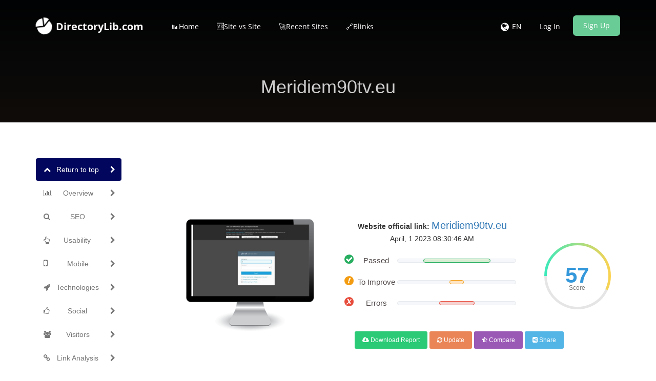

--- FILE ---
content_type: text/html; charset=UTF-8
request_url: https://www.directorylib.com/domains&getImage&site=meridiem90tv.eu
body_size: 47569
content:
/9j/4AAQSkZJRgABAQEAYABgAAD//gA8Q1JFQVRPUjogZ2QtanBlZyB2MS4wICh1c2luZyBJSkcgSlBFRyB2NjIpLCBxdWFsaXR5ID0gMTAwCv/bAEMAAQEBAQEBAQEBAQEBAQEBAQEBAQEBAQEBAQEBAQEBAQEBAQEBAQEBAQEBAQEBAQEBAQEBAQEBAQEBAQEBAQEBAf/bAEMBAQEBAQEBAQEBAQEBAQEBAQEBAQEBAQEBAQEBAQEBAQEBAQEBAQEBAQEBAQEBAQEBAQEBAQEBAQEBAQEBAQEBAf/AABEIAcICWAMBEQACEQEDEQH/xAAfAAABBQEBAQEBAQAAAAAAAAAAAQIDBAUGBwgJCgv/[base64]/T19vf4+fr/xAAfAQADAQEBAQEBAQEBAAAAAAAAAQIDBAUGBwgJCgv/[base64]/T19vf4+fr/2gAMAwEAAhEDEQA/[base64]/i8B6r4obTIFk1OzFtJf8A2eG6EkvluzREUAZdr+zp8WbnwDJ8S4/DbSeDU8K634ul1c3dpC1vpnhbxrofw51syWFxLBfq48W+INOs1WW1QqspclAu0gHkcOha7cKrw6HrcoubCbUbP7NpstzbtptlJLFqmqtdRb4prXS/st9LefYXuzbQ2c0l0kXlTiIAtXfhLxXZyWFvceHtbt59dkiXw6t1ouq2p8QGZYo7RNAW5som1NL+7LWcDKqySXnmwW6ShI2cA2dA+HPjbxPq+laLpfhbxAbvXriaDTi2l3KxKbUwLdymaVEhaC2a5i+2S72FmrxNcCNZYy4Bb8T/AAq+Ing/xS3hDxF4L8SaX4iS41CyfRZdJu7i4m1PTpII7qx0iSxjul1tLZp1Elxpz3KPvjaNnRmZQDR8M/BD4s+KgW0vwJ4klhXX7DwpcX76bJb6XpfiS+S5NnomrzXHlXVnqd81ldK0QtJbW0nhlhmuYiqFwDO8SfC7x/4S8Y3fgfXvBviLT/[base64]/B/i2ddVa28M+IrhNGmaLU3j0W/Y6KtvcJFIfEAEGzS57lh5Udq7tOhuYneNFDMgBbHgTxs9zbWieDPFq3N5aHULa1l8O6r9pmsnVxDc21vBazT3lo8kbN9qtI54ktgZpWjKSrGANtvBHjG7tLnU4PCXiq50mz+1LquoWGh3U0ejTWkSStDM9yltbyO6OH8syidT8pjAK5AHeJ/APjrwdrKeHPE/hXWtF8SiPzItAu9L1IX2pfaiosxaQratcSIphn/eQxsHMgB+6tADpfh/44jm1K3bwj4til0RYp9dVvDWpt/Y1u25N9/ttmNvHcTFEgeQKzJvchSuCAafhf4V/EHxnqeh6doHhfV5JPFE91a6PPd6bqGnaTNcW9jeagsdnrOo2ttYX4NnZT3k5huJXjjimSNZJUEZALNx8I/iDY6Vr+uXvhu/[base64]/bt+Fmg/FH4w+L10LXrSL4heG/CmlaDr8aWs+taDJ4dl1N77S5725nkuxoOtG+tpruwhkmhuLjS7E3EG2JSADl/F37afw/1/4WeMvCMek6muu+J/AHxh8JtPaadpGnaQLj4h/tJeB/i7pmzRbIW+mWltbaF4cuRcrZ6fG8d8kP2VGtw7gAxvgv8AtQ/AfwX8KfAOmeLNJ8XN42+GHwn/AGgfhjpVhpGnWE3hzXb74xx/FKz03xDqhuCbmePS4viJBNdIFZli09o7eB2WNGAOd/aG/ax8H+PJP2e/Fvg9/E8vxK+EFz4bnvtW1Ke8g8LeX4abTpvD0+heFYpl0DQL3SL60eZ4dE0TTrS5eKLWLtbnW9Q1S6nAPr3xJ/wUe+AYsJdN8E/DzVPDo8HLpugeCdSGmaPJqx0fxpHIPijc6y0c1wlxqWqPpWgLpk0XnukdrIsslv8AIGAOK0n/AIKP/De88V6H4y8faF4k8W63p2t/GttJ199Ks4NY8F6f8RNU+H1/4Tm8MNCtrDp9/wCGLbwnq1g8kYRIINZeKxeSOW4AAMA/t7+GLzS/EOmX+v8AjO2uovj38Ovi3ZS+H9K0vRtJ8T6b4L8OeMvD2taZ4ttNPtrFdUu9euvFEHiE39xbXF3qGr6dDqGr3bXheVwDotA/4KL/AA6u/Hth4t8aaR4n1/XJtZ+NkOkeNLyG1m8T+ENE8e+JfHnibwhb6Bd3cyi0k0Ww13SPCV66kCz0eK9/siQ3EVlIQD53+PX7Y9r8QfhF4n+HnhS41HSr3xr8Z9a8ZeKb6w0nR9Pi1rws3wz8B+CI7XUvsFtFO96LnwrfXt7Fap5OpRXK3s5utavtReUA+ifCn7SXg34M/s5/s+eKPH/hbQPFfxOuPFuhaR4j0G1vNB1m9u/gB8KNZHijQ47+KzvriC2k8Zaz488f6RqGm37W9/dWuiWi3tstsLNnAMnW/wBtr4EeKdDufAfi4/EjxTY3/gvx54d1b4na9o+ial4w1KfxJrHgPUPDmmpd3CTSJ4f8Mw+GdbFlBtiktpNck+zRlZZyoB5J4c/ab+Bifti/E7456xovjWLwlqlvq938Nf7MuB4e8QaFr194h0y4h1XVJ9FvtO+1hvDg1yxntZri9tHu76Ei3eNDLGAenePf22Pgz4rh8exeHrHx34XtNX+Jvhbx5NHoGmeHdOHxJsNE0C00jUfD/j59OMdzqLajqyNrl27s8d3HbA3Fw91IYnANbwx+3h8H/C/xE8a+M4734karH4s8EeFNB8J6hrFrbXEnwg1LQriO6vdJ8LxAutj4f1aRJtLv7W0ikW70q/uo7iJ3nlDAHayfta/DDwz+zppPibU9Y1W51/xd4u+P8H/CE+HtN8N2+m61N4p8B/DfRfDOr+J9Khgtwkem6lY381pIkIn0xnur7Skh1C7vJZQD5w8b/tf+BfFX7a/gr9pTW18beLPCkV3aX2seGtfubaa98O28Zk83RtDWG7+xQWsDOklmsdwFDCUuy/JkA9C+G37afwp8Cxala614i+Lni+X/AISibxLq+q6quj6nefEzTrzwl400abwr4ye7ld77RtK1zX9G1LRbSQeXHHpzXLKt9bWZAB0nh/[base64]/ETadZeO9KGleJ7EWtp4nNva3Fj4jtp7qXdp99NJo9jpkUIB+NepT29zqF7PaCZbSW7uJLVZw/[base64]/u5XmV5TbzTxoil2hhZJBJKuY42ikDMDG4AAikJsCskbK1xDcNJtRhJAInRj5mFVkWYkE/[base64]/[base64]/Bu38KXfxU8BWvjltJTwdceJdNh8SPrtwbTR10h5gLs6jcie2MFqE/1sgni2rzvHWgD6u+MXwq+BsPhG8+JHhW5k0mLTrLwt4du9I0W+t9R0VvFPiFLvUM6RNJFNcTWugWmgaraeJN1zO0dxqejkyWROy5AOz+Gn7P/AOzH8UNX0PTz45OjTaqNXu9Rs9D8beG5UE2hQXPkWVhoF5ot5qmnrrNlDNro1K41W8tgtt5SWbR3KPCAdDrH7KvwA8G6T4T1zxDr/iLR01vWfiBDdya74n0Ce00vw1ZW3iq28LasbOLw9psz3mq3VppF7FePdraIl9HJHbPEqqwBwOlfs7fADxh4I+JXjPw94h8S39r4e+FnijUNO0abxz4Wmj1Hx1ZReJbeKC21O28JW++xksrLQtQXRoIRqFtNeTyy6nMlzCsIB5XYeD/2eLnwTpGo6p4nms/Fg+H2lJjS/Eei22n6X4obVPEi3q63aXml39xfpHaJo7TRw3mmytGQBLHuDKAavgT4b/s4+IPCPh5/EXiG58M+IdN0tIdYtk8feHPD0b6g1o8mqaq+na34f1e+MelXlvZWhtTfFtW/tcSW09gLCVLsA1vhzJ+zDN4B+GWh+MG8ON4l13UvEy+IvEVncvZX2jmOS7h0577Vrq/vNJuI/wCz5J7ltFTSbO9tbmCFZdQmFnMJwDoLv4S/skaPqepS2PxOl1BNE1zwVImt3/iPQJ9C8QaJe+IPD2l6zG2m2+nW09w9r4evb+5SOz1WBlurRQ7FkkLAHDp8E/hZrnx8vPCtr4lnuPhjq2ka54q0LxH4Z8Q6N4khtvC+kaZf3l2mrGy0yKCwt7fUtM1Zr3zJBJpOmlVupp5baW6mAOtj+Bn7M2qwaBbW/wAU47C6uNXmstUuPEXj7wnBYXPhDzLdJ7iRk0Kyk8Ia5GXvl0u31S41gagAsscarE6yAHM/AP4bfAbUILjxH8TPiJo2iT6Prt7/AGH4c1DxDoulx6vpOnQugFzb30Ml5MJpLq3OYZkB2HA5yADuvD/wp/ZJ8R6f4fv/ABP8Rh4ZF14QsTrUGgeMPDlrZW/iiA6TDDYxaTqWk6lqV02pebqGpTXseqww266fJB9kf7WktuAeceLPhD+z/bfFLwv4R8IfE8a1pd7ofia613xbqGtaNa6IutQ6dq19pWlG+itVsdGjtLaK20lobw3tzqeowq8E1r9rjt4gCtqnw9/Z/wDDmofB69g8bR61DH8RdI0P4oWU3izw/qNynhu61Sy/tO70u10/SbOTT9PTS7yWLz9Q/tMzJDK8c8IePyQCx40+Gv7O+naf4c1XS/GxjuNY8Q6VBd2sni7QNRXSrCbxDeQass0NtpNpLZLouhjTdXzdyThhqJ87ESJuAOj0r4H/ALObXNzpvin4sTWerW/h/wALa62p2XivwxcafJ9sl1+PxFoy7dGVL26tDbaLJDDbyW91AtzIZWlEsXlgHFXXgb9nHTPiX460N/FurX/gzQvBEWs+Fdni/wAORz3njG613w9Ytp9xqB8PS297p8Gm3+sXiaBb2tvqhNlHMNWEVncpcAHoXiP4J/sr2WkyHQPipqOt6zH4Zt9cFuPFnhe0hvPElxc2P9q6TBbtolzPp1rpVpdaperZzzXt3P8A2YtubqMymVAB+pfB79lcXK2mn/EzVL5ZfCHhnxDeSDx74Oje41VTaSa/4etGHhdhaO1nBcWxsWFxfyGRsXKtMnlgBZ/BD9liFNSvbr4t2cy23xA8LaPY6Xa+LfDsmrv4XvU0W48RTxxCxZryXToL+6EN7DBFbW9zHKs9rMYpAwBxGufCj4J6bc/BW+PiPxTo2m/E251JPEkfiTxF4debwlo2ny6cr6kl3D4a022ittYF/ssb28s5LcPpd2EWXbIFAOg8L/Bz9m2+sLc+IPHUWm38XiHVY7m3HxS8IXTFY/OH2a+mHhmAJb3xH2mLxUI4tKuHshFa6PCL5DCAd5qPwo/ZFPhi1Fp8RokuSLW0uppPGHhuKbT0k8aaPp4ksYDpO/xRbxaBNdxnxVYtp2l2doXafS53ljliAPJPif8ACv8AZ9t9M+IT/C/4ipqN/[base64]/W9v+Gf8AVvVTKUo/BTdRv7K/4b/gitKFtkt4jcSWySPKqCQ7EmkAEjhcYDPgbj1wMjqRWcI1W3v10v3d7+gKtXTd8LfW+9mn939L53fDdy2cqT273Ftc20cMMRhlKMQqKlztIAIEoD7+uctnvnpjCezV/O+u/n+foJ42cdXhG79paej9z169yae+vLhRHPcTvEskssUUkjOsYnd5CFB9RIe3c8Csp11Tk6birrTpd39dev4B7etNc0cI0vJ9nfpHv/wRkU90sdxbQzTRx3gAuQkhVJAqhcSgcMCihcccLQpua92L1T67dBrEVla+Gfzly3s/8Py13IHR5CLhkDtH5ipg5CF1UPI3H8QRA3qEHPShqold3tZP5XaV/wBb7+ZE8ZOScYYO0r6NTvv2XLrrq/vYm2NQsTqgtxH5ccYyUXLI2AM99insOKFUva0fk/1ViHLFxV3hm+9n/wDaq3/Dd9VZ5m3sNxLS77md2AZ2AdSV+XABDMBk/dJBzmumEot6w0t6ffp2/Mn6xiI6ywrt5u2+n8uu/W4gMYkeWHePMVELsQd6JGsYAA6KqqFA9qism2nBW8k0lZLvvfT+rGkMVVd39V2svittovs3fn0/SWGWaJpzC7K1xGY58MR5sZTy2RyD90xjYR0I4INY8lTu/ve1k/u1XY0+tVf+gX/yf5fy2/q/mRhRlNmxmiO6NT/A2c5XnscEUezqPRN311u+iXT5+Wv3NfWKj0+q2urfE3bpouXf7mt31GAlsYXzFC+XlTsITIOwHaxxwPyHcZrP6tiL63tfzdvub/4cr6nVWvtGr69fwtL1+/zFeTGYY1+Rx5kjSz7pVKfKoRFiC5bcdvzjjI64rrp05RVp66W1+SdvS34grU1aetlbV6/1r/ww0iORIgGd1VAVjnh2SwFHyFEglbKBlDBdqndg545c0klZJa6v/gbW0+/1BYinVvGMUmt3s3bTbqrfq+o8kHG8sVVSpweRHvaRgpPQ7mZh6MSazGSmOUpJA5VIbxrkFt/7zbBbwFd/GD5hkKds7PyAI8nJYqY2Lbyp6q+MZPTnHHSgBE+RY1T5ViIMYH8BEbxAj3EcjoP9liO9ACKoUAKMARJAAO0MbIyR/wC6rRoQPVR6UAOBIBAJAbzM+/mxmGT/[base64]/Em7dtPdd2Fzg8dBjp2oAMZ4zjPGfT3oAGJTARRITjr0z7/[base64]/wGeZmuaVcpw/1mlSdWV7cq8v8Ahz1fQvhHYeKBdeRfDwtcWv2qZ7HUXtxBFaWLxQztf3EU8hhuriS4g/syC3juo7hUu2mntfJjE300Mqwt2+aHW/up/wBL8Ox8dX48x71jgZLXTVPVq78912/Q64/AXw6kHh64j8S28kl/BJEkV4YIp7e81DR7vVLU6ytvcXS2luqQNBJNbPfFLuSCNY2RzKvTDKsMla8El3grv79fmeLX47zJyaWCnpLvrZO3ZX0/C/[base64]/G/wCJzYnjvMLSawM9U1ut2tXbl0S7+T7adf4k+CPhSG58Uy6Z4msdLt/CunWUcsKMbiTW7/UxefZVslBWIw2zWMv9qTSSxtaxXFjJBHdtNKkHoTyrDqlJ3g2o3vyrs769/wCn2OLDcd5ksTDmwU7OS1vurpdV6N6I4TxZ8PfDHhu2ktF1jUtT1jTPE9jod3H/AGfYx6ZLBdx35a/tL1dTeeZIpLNAVeziBScPuBAB8qOWUbrRbrot7+ny+/qj6etx7jLX+oyf/gL9N+2vV693odrF8F/BlhrlzFr3ixbqC3vZ9PvILCGGa3gmm0vUtT06S1klu4Tc27mwS2nkZIWhaddsch4rphldJvdaPZK11qunb+keNX48zD3rYKe7+0knZ2006/ra/bEu/hF4btF0u6m8VPZ2Wrz6fa21klrbzXdvcX88KlgrXqRHTo4pXkF08ySs4VTbKGLjqp5Xh3fmcV/26npv+Xl31WxhR47zG0r4GctXpzLT8NNm/Tc04/gdoOp6lpltoviy7ewvdal0Ke91ax0uyaC8WKAW8qw22sXzPYz3swgac7XSENN5LEeWdP7KwveH/gC6b9Oht/r3mH/Qvn96+7bf8CG5+D/haWW3XTPEN3LZ/wBn6pe3t02n2Ud2jaQQbq3tLb+02SeWRGU2oeaESswDmPgkeV4ZbOF9be6t18hPjvMbP/YJLTe+3n+uhl6n8ItI07V/DWmv4hTUW1G6t7bXRBHDFbaV/aEFzNp7W832jddh/sF6l15kdv8AZ2Fvs83zm8vz6lGkk0kna9tEmtvz/wCBqzfD8YYqvJxlGa6NNu+u2t16P5mHJpGky6X4a0Gx0CKxv/FGoWLw6hera/bNMH3ZykwZ3uELzrvWWSBY9oC7uleLiFFPbfa2mu+v4/f5H0uDxlXGayT1Wqu93a/f5o+trn9jLwuNOv8ATI/iPBP4vufGfh3SLHV7kW66FDBqXgweJdSi1uQ3zzaXZ2TLcafZ3dhZ6m93qkdjbzQ2sF3Nc2vnSk2/Lse/Sw/skpvdrV2/Xt0OYP7HOnY8OajF8QYbjRNWHju51OT7Np0eo6Tp/wAPtP1ibU7iazfVBC39taloF/aeHF+1j7fbXGmXNy1g91LDbSanGaD8Dfhl4guvjDoA8U61bXekXPgTR/Aer6npmlWq32q+IJNSjDaxGuvzDS7FLoQR3dxp76tIloEnWCSTEFAHq1j+wzaa1b38tr8WvDtvf6brNxoF5bakI7eO5vrSOGWbV9LkiluZbrwvKswS11K4gtL+WaOVZNKiVVdwDy/wZ+y5ZeNL7x8bP4h6RZ6B4H8U33hY67fRNBb6remXUrnQvsajeWOuaJoetX8AO1Y7i2t7Z2VJ2miAI/iN+y9beCfDGs+L7LxxZanpFh4D0jxvbxXEENtqUbaz4j8OaJbeHtXtLa4vFs9cW38Qf2hLb2k1/bRx2U4a7wuSAXYP2V9Pjsbi81Tx/aWxns9On0GC0tYbuXUpr/4ZaL4+8qctcww2iR32qTaDvaV2M1oZGRGYxqAP8R/s1+DPBnxS8K+C9U+J2ja/[base64]/YUiT3k1iAeeL8JPAqfAKw+Jdz4l1Q+Mr1r+OPRbDTrKfTGl0/xZDoLwzalLq1tqsSz6abjUA66K+2SJbfBRvPAB7Ev7Kfw81ebUtX0f4q6X4X8NaJ4H8H3uqya9Zhp7zxj4k8M6Hq7W2gx6XLql1cafb6hrUWn6vqWoxaTcWbwanLFZ3S20P2oAd4n/AGT/AARaTXupWvjuXRtDTxN4b8PxXX9nW97pEFte6V4eudY1R7tNQ/tCZlfVLm6tYINMmMxCRTPbuXCAHlWjfs2nXvF3jjwvb+KYbRfBvjPwb4ZlmvI7SK7n07xSNZa41poo7yayWHTE0uNpVhvpoyLpBJJEw20AWrL4FeCrDx1B4X1Txrq76Jf+D31ux1m00PTZry61lbzS7UacljNrtvCmnGPUJbj7dLdx3Tpb/urCQeaYgDSvf2aNF0jx/wCFvBq+Mra9tfFl34nsX1i+htraDTLnwrqj6TfT7YLy7Mum6rcRyXnhu4YxzahpLQ3V5a6bOz2qAHoVp+x94E1vU7az8P8AxS1W9RNL8f65rED+HdKiv7XTvh9L4lsNTXTLdfEUkV9c32p+G520mKe4s47nSLm1vZ5rW4d7KMA5WX9lbwxZ+IdO0C9+JEk09/pEOubdK0uwvJxY6m1xBpcSJPq1nE2oWU1u0/ia2kmjTTdPIm02bWbki0oA2JP2OfD1roHivXNS+NPhbTE0q1t9R8Ow3NvezvrumawLy28O386WFteS2Nvc6to+u2WqYSeTTIrK3uDHOLtVUA4Hwj+zVa+Lvh/B4vtfFpttSmnhZNJuLfTkhu7S7Um0trCYao15LrZ2SSXFldWNpZwwxs41B3xGQDC8Z/A7w54J1LwlomqeOGfUvEPinxBoGoTWmnQ3emaNbeG7650y+u5Jbe8k1C4mur2O3GmJDpr2txbyyzz3lsI0WUA9euP2PvCthp1lqepfF2xtPt0Pi/VYtG/s+KbXzoPhfTde1KG4MMN2+kpqer2ejR6rZ6bLq8ZXSbxDczW+rI2kgAzdN/ZU8L32iatrcfxAtLrS5dF0vxb4elkhsItX1bwe0v2TWLzStPXUZFPiWHVtP8Q6Jp2h39zp9ve6hplq02p2tlei8jAE079lHwZeaf8ADyeT4uwWmtfEHRdW17TfCz6M7eIjZQX0ul6Jo07faP7AtPEmqahY6ks9nf6/a6VZWj6XctrLC8uEswDzv4bfATRvH3heDXT40+yX8Pi+bw3rWkQWERk0+3jhMlvdw3Oo3enW15caoyXA06CKXyAlhenUbnT2awW+APFvH/heLwV4v1fw3HetqFtY319bWd20UcVzPDbXDRQvd20cs0NtM8YDSxRXNykb7kSSQAMQDjgGwC2ATnIBzjBI59CRzQAUAFABQAUAFABQAUAFABQAUAFABQAUAFABQAUAFABQAUAFABQAUAFABQAUAFABQAUAFABQAUAFABQAUAFAHZ/DvwZqPxC8ceF/BWkXWnWOqeJNYtNLsLzViy2FrdXMmyKa4ZIpiEQnJPlOPUVUa9Sg+elfmemjt9+qfyRnUpU6q5atONSP8s0pLXfRpr8D3TWP2aPidbWvhObStSfxdovifw/4X8QvqUOsl3sh4i0+7vdGsPFbmdJ1uJore7+zm486OCaCdbmWCSSIS9CzfG672u3e7d+t/i6aemnk3l/Z+WtO+Dw68vZL79jnPEHwE+JWi+NLTwOLiHVPGF/o1jrE2jaTrRbUNOsb6OxEuhXv2me3h1K/0ifULaS6n02XUYobXTL25N2bOKWY9CzjGq95N7faXdN/lb5j/svKXvgsP0/5dp9f8Pm7b6X2NvWv2Xvj7pVjqK39gWtbLVvDXhPVbePxForyw6p4uvtIsPDMN3FHqmyS3vm1zR9RN9EZbGCzuVe+uIDFcrEnmdeTcm3d662v5rRtfc+v3r+zsti+WOCw/Itv3cbetrd/wOC0X4Q/EPVrK9ubaGCG0t/FOqeDAJNUtbJEv/D1lYXHiS3b7PcrNJZ2lleLd3d9Mp06W1mdLG5uJ454YpeZ4lO0W7ettOul/wDIP7NyuT97B4ftf2a28/d8/wDg66dtZ/s1fFVvFmm+GNbY6Va6jqGn2V5qA1a21S1to/EEjW1jIrafdX891DcGxuRP9ljncLBGCu4qtTLN8a4uPvWskle1r3V/l2727oJZVlKV44LDcys1+7jdX7abrqO179nL4raXL4A0q8ubG78U+O/EXijQrHQZNbsZ4dLvvA8WmC9TU78XTaXaPcxa6XiuLy9WKQ2cojmLABuZZjjE73ej/mfyu79/IyWX4J74Sjto3CL9fv20/Abd/sxfGC0uNNsbWxt72K60iHxDb3Wn69p+otPoWp6WdW0y6uZbS/nMAvNOeKS3kvGhkiSQW8phmkELdMM0xV3e7Wm8ne+991tezWmltQ/svLpfFg8Pb/r3H79nc2PFn7Jvxp8Owx3tzb213pkXgPS/G0d9qHifR7WKTRr3Q7PVp9ItZr7VYDBf6JbXUjpblobm7bTSmnfbZp7Vbinm2LVuVyT163T0fdtdlbyLjleVx2weH+dJfP7Ot/MoeHP2cPG+ueCLXx5pXiTQ5mn8JaV4qsdEbW76z1e4W88fa/4KgsrSO+S1t3vZrrQnMYW4E0gmimiZlkicp5vje7u09brT3E7b6f5Ir+zss/6A8P8A+C12s/s+S2815nOax8BfjL4e8WeHfCetWy6b4l1d7q6srRPFWjxQ6fc2yWcuNQlTWBaWdu0V1ayym7kSC4DSKpmaGdI3/a+Mbs27NyW67Lzt5fr3HluWNP8A2PD6pp/[base64]/wAui8zevv2dPj+I9LiuBe3Nv4nvr/RLVx4ttZrS4vPCOm6hqfiddXhtNWkuX1LQLPw1raK7W8r3E2nKbCS5SSB5Od2vo7+ex0c8nZO6S21Vt+y+X9avDh+D/wAUNV8SeLfCuk60utPodh4bg1q6g8VzaZZXyeIYtPj0DR0+33unFZZLq/s7G5t44knmkeQzq6ys7oR3Y/Zg8S6h8RfGngaf4h6Kl54KsfDk3iHVtZ1HWLTSL3WdYt5pbXS47xLMxx3OlwQ2yQ3V+La2WWYvFdsBK4AK/iv9l/41eHtauYv7VttVsdN8R3Pg6LxGPGEOnT38dtFHP9ntdP1HUNPv5rECQNGkdluLOf3eSCQDjviZ8OPib8H/AAd4Qsdfu1h8LeN7PTfGdhbyXjW0lxq9nYGNzNbwbb1bjw0NcmsLSW+ijSRL6Y2Ms8LSuADwqTXNZu0uEn1zVZ4r5HmvftN/e3MGp3HmgA31vPK0M0mMyWx8uSOCBFCtFNHGgAHJr+vRQRwprurxW8ls0TWMGoXT28Lxu6QsZJ5RNGxiSJP9FJCWmy3GFTylAKsuqalPPBNcXt/dNbW0Uai71C9miRJJ5/[base64]/qdrqVpHqFnHdnUb3z5tL1yC5g1S1Vi7jfjUb1EMhVWiA+fccUAZcOs6xbzpqEOranFqduL6YX0WpXwu5JJ/NeOO1mMoMLsGWORGeG3mYskxaFmJAEGqaim5TqOpvFJay2U4g1jVYJn064y1zpkUiTxbLSdmdjaF0tIpHllhVZLidnAFt9Z1q12mHV7y2MbySR/[base64]/v5mubiaRzuklkkkklkaSVss7EkliSSc8gEQGCwxkg8vn/WE8lgOoHYAgH2oAdQAUAFABQAUAFABQAUAFABQAUAFABQAUAFABQAUAFABQAUAFABQAUAFABQAUAFABQAUAFABQAUAFABQAUAaWj63q/hvUrPXdBuxp+s6VMl5pt/8AumksbuE7orqCKcPBPPEeY4ZoZ4nJO+FwOAD1jS/2hvjHot5eXeleLZLMX1po3h6aGXRfDjI+meHYb1NKuX0j+yDpNs6rcSqkqafDNmQqrZ4oAk0v49fEDTvF6+PtUuLPxN4rtNI1ix0fWdUt7Owu9NfxREbXVJXtvDyaTqDT22nXl9ZacuqJMsVvJ9oVGlhjuEALVr+018bNPVYLHxy0Mdv9gk83U/Dmjas7Q6dPbrBKbjVtFvYtXfTre2j+x3erNqN5YpawRwTxNZwCIA5DSPjJ8RtAtLq30vXUSzvPEM3jN7KbTPDd2974gknhaXUYG1HTbi6zqP2C0gbw/FINA1ZYhp97o15aXNzazgHUXP7R/wAZ50eOfxxcNBLqtprjNa+H/BsN3aanbjZbW4urfw+lzYGJYw8em20ttZ2xczwWkMl1PJMAYOrfG/4m67e+HNT1XxRPc33hTUNY1jSZ4NN0OwMN5rSWsOqu4tNNtkujL9ntfM/4SZb6TCA25RzcFwC/oH7Qnxp8NQzro/jV4JtR0Kz8M3Ur6P4cmjvNE05LWysdO0tJdIkWKTT7G2jjY2yrKscEgc8tkAtah+0X8Yr6yuNKv/HNzrGi6hpSeFbsajoGgXyppEFiulwwwQNojtaJFcQQae2o2aQ3sMgZFvE+agDmLL4t/ELS9DsPDll4iuV0nRoLe10mNNL0mWSyNprN1r0EdnqJ017xo7XVLubUNuq3VzHaPK7xeTGqhQCfxJ8YPiX4o1TTte1/xP8A2hqujoYoNWa00OOS7ijCSKuoSQ2USaiJCfJKoJGKReWaAN3Tv2hPjDo5ZoPFmN95d31rbX2k6LqdlJq2oCIavqttYjTJ5YFnS3tFSdET+z9nl6a1ol9epdAGRr/[base64]/8RPHOsTeKptU165kuvGSWQ8XkMkCatLpsUkOlyR3ESxmG8igk2ulvLEx/dloyTyAdiv7RHxeZbN7jxUl4LfxBJ4gma60Tw/dXUd/[base64]/wC05+0p8HvgNd6te6Ha/E3xto3ha41TT4I7i6s4tTukt3liSWKaMFA+7e8bKuBnrQB/Vp/xC1fClHUSftJfEa7uDBK7y/2LoEcEUiyW4SMOPD+0kh5NpZ2xtLYIzQBHD/wa1/B6fzmtf2mPiQ4guLtyIIvCF5DbyWt6IL25mlh8LbjfW8rPYS2byBIpJ5QbdWiCoATf8QtXwlmmCR/tKfEV0mtpZBFHpnhwiRWlkePLnw86o80m1ZkUBVld4gq/cAAh/wCDWz4QqIHb9o34mxwWqC4kjFj4VeaH7DNJci5ic+FSUjtpVaSbzFkRUjI+XBNAFaD/AINbfhDPA72v7TXj+IKyQ+YkPhLULJHZnaQzSweG0xeXCsiqjzBkEQKoAxJAJZ/+DXH4QqI5m/aV+I8RnPk74tP8KxrIWwThZvDMwOSMnrn34oAI/wDg1u+ETJuj/aW+Jly1tPNZW7Q6f4Vk+z3cMjLdSXIj8L7UYxRXMbYEQ85xgD7tACH/AINbPg8UmCftN/EJVkXMSx2vhXzIv9KWWaOZX8NuQ5lV5SNq4+9jPJAP5iP2/P2XrH9jT9qv4pfs9aP4l1bxfpnw6vvDVnDrOrJZQ3U0OueDPDfitmkSxsrOFy8muyQF1iACKAclckA7T/gmn+xfpH7eX7TmmfAjW/GN54E0a78L+I/Fj3+lpZTXW/w9Dbyxrm/t7uEI5lIZRFzjGR3AP6RV/wCDWf4WIHmP7R3xOuHt2hSAyaR4djVUvFmabkeGlwqfZI++AD83WgCKL/g1w+DcyxTR/tNeObm1mjMavDY+GpY5LfcklugddCK7sRpPIR3iII54ALif8GtHwsldo5P2kviKLqfe7SWem+Gi6wRqzwFkfw7Ko+0acguz8uViYuuIwCACNP8Ag1q+E0tvhv2k/iLElxMYgLXTvDEkTRwv8kk8n/COO0UskiFXCPFlugGaAJB/wa1fCprhRcftKfEGF1lhvJ0bS/DgSO2tyocfNoB5gjjNw7HllmUN8qrQBCv/AAa2fCJNgl/aS+IMTADyYX03w7utVnJysudBBJn8pSgcAp5LbR8zUASS/wDBrX8ILVC0/wC0d8QPJibyCi6f4eJEoDJHCQNBJY267zIxG4lMsRzQBGP+DWn4S7CjftJ+PmVRGstwNN8OjNsAtuREi6Ft+0XkT+bBwwE8kZEbgbGAIj/wa6/BpSxH7TnxDtCoEEENzaeE5IkVXMNvbXMY8NRTx6pdJ5bQWzTJJJNPBcLE9vMkDAEsn/BrZ8KG82A/tKeOW8qO4LGSy8N28y24t45IJAH0LBLXLXEakoQzRledpoA+WP21P+Def4dfsu/syfGH4+6J8fvGniTVPhd4SvfE8Hh/WLXw4ltObaCWQh2stDsp2icwKu0SAjB+b5qAP5ZtjLKdsSgwyzQMVYt5sUIKblyWG88MMdcHANAH9M3/AAT3/wCCCvw6/bO/ZT8BftDeIPjn4t8GXnjQ6zB/YGl22hSeUdG1y502MxC90e6nJaOy3ncW3E55BxQB9sT/APBrj8GopYLJv2mfiAlzcgvbrMPB4d7eSDfcyLar4YjndY285UKsc38fkFjgwAAf/wAQtnwmMqND+0t8SFMv7tZjp3hZbZbeIfv5WifwyXTcpZdzzHMiMy4BCgAWP/g1o+EEygH9pT4grbSyB4PK03w6LqWJeFWJpNAkQzF/MMamFt+fuNtxQBFD/wAGunwflCGD9pjx9NNdwPcKz2nhW5t54rQxxs1tJbeHYV8mX7Us1pJucTRRSkPJsyoA8f8ABrZ8IZFkaL9pj4htGtvDGbyPS/DjrP5Zi2zov/CPsg+3FAqlTgfaPkPSgCNv+DW/4QSXCWp/aW+JaXBDSrZy2PhVrpTNbtCIoLRPC8c6BHkwsk/nrlfM28jABIf+DWr4V7yf+Gj/AIgqoWaGcNpfh3zUL24hSa5P9gbPMtG/0pykcUZhCK6ZDu4AH/g1t+EYDvD+0X8RSwgBMUml+HyzpGXNtOqjw+rZupDcRgAFT9nG0ZBoAk/4hafhB5zwD9pn4iXE0b3EYeKz8Kxx/a90Rt2G7w3JmMRrckgNg8HIxyAfhx/wVr/4JmeGv+Cb/iX4R6N4X+JOq/Ei2+JmleKtTuLrWotNglhTw9f6fYwvGum2lkieYL8FgUIY4IwBigD8fgAAAOMAcdcHHIyfQ5oAWgAoAKACgAoAKACgAoAKACgAoAKACgAoAKACgAoAKACgAoAKACgAoAKACgAoAKACgAoAKACgAoAKACgAoAKACgAoAKACgD9Ef+CTbWy/8FFf2SxdzRQQP8YvCKO8svkg7tTgG1JSGCSMM7WKsBySpoA/05roS3FtPbrLDaymzYBQReW9vqCL5aNKge2aSEea7PEHjZtgxIpBNAHwD4c/ZK+LXhTXPEuqeGP2iNTtrDxZ4k1vxLfadBoojtbTxX4nsdbutdOmI2vzG20Ua5ql3cWFjI1xLbbLISXlwYGaUAztf/Zw/adF1eR6F+0p4suR4jt/DmhGNrWCCy8MnRdG0lNS1CO3W9mk1G41TWdMutSnBuNPU/2jJArZXzmAOy/4Zz+OS/Dj4Y+A9O/aNvrXUvDfjWTX/G/ii88P7r7xtpEutW13N4PW1HiJRaQXEEFxYmdrq9MqX5UWyFPnAKlj+y18VND8I2Hh/wAFfH3U/DTx65471O8vrLRgy6g/iPTvC1po08sL66TJJoFxo2ozKBOquNSK/uiCzgHFav8Ash/tDa1qmg395+1xr8lpps/2m30668Lq/wBu2BfMDsvimLcMFcYTjdznsAb3h/8AZY+O+i6x441iT9qDxG9t4y1aa/0W3sdJitNP0CN/EVr4guLK5spNbu3uJFS0OneYt3a5gknBjy67QD75003f2DTLe8vhfXktpDYXGskJYLqF9Fa+TdTxWpa7MSzXMcjpm5l2ggZfqQD/ADhf+C68Rb/gqB+0dIxLStP8O0jlji80Yj+GXgy0IkmEqCRpJImiYiNNqADaSvIB7h/wblbU/wCCj/h9kWRW/wCFX/EOz8u0RbqZ52tLFrJSpaEL5sskqyJljIgQKyFSSAf37eKrOXVNE1zTtNurbTtQnsZYbe8ubZrmKOWRTEG8pLy2YlFdygEw55zgUAfCvhD9kT4x+APDT+B/CX7SevnQ7W2uY9OLadFJc6c15r2law17dXf9rhbxvs2nTaaFSC0CjUH+YnCkAxvEH7M37T18l1pOlftQ+LLWLXvFeoavrHi0afF5WjafeQX9rZaZp1iNUUxJa2lza6TK0l+4Z1klCR7hCoB634p+AXxl1XTdHstC/aJ17w7qeh/Dd/BZuYdKilsNa137Xq89z4yu7c6vE73MOj6hazRQJcLm/sRIbjy38tADjdT/AGYvjzc+HxocX7VvjNMWHhu3u9SawtmvdVm0vVdXvtZ+ySDU1WzGoWOoWNmQ63ZC26fexigDa1j4CftEypMdB/ae1Wyuzf8AiprJ9b0FNTEFrrkegrZxak0Ov6b9sm09tLuGspUFosX2u7DRN5i7ADH0L4EftEeENQ+G9h/w0J4m8YXVjYaRp3xN1O4ihs9Pk8NaTpEkF9d6RYi6vHg8SX/iZfD8kmpT31zbrp51W0/s9pb2K5swC54k/Z2/aC1PXotSs/2p/EejWIv/ABZe/wBnJ4cju0Frr+rajqGk28k3/CR2oP8AZ2m3kNtbN5K7TDESpAK0Aec6N+xl8fNIt/iG1x+1nqt1qnj6eyvLPWF8IbdQ8Pa5p0GnRWGuySnxg8cl3FpGmafp0jCK3R9OgSIKsmZ2APp/4L/Cf4mfDu+muPGPxj1v4l6a3g3T9OvotfjhbUZNd07VNfvbia1uIbjZb289nf6cwge3ndBnM8gI2gHzz/wVvnWT/gnJ+1eJbi1gN18KPEarBLcqPNubmzcLbJb7Nx2CEEN5p3eZjaOrAH+YtGc2xnhjmdbnzZ4pIwX8ktJENzLxn5ZGG7K4IHy84oA/0g/+CEF4Yf8Agmj8BIluCqW8/jG3NwZkinTyfE+sW24xlHDO+N+Ny7mPBGaAPuT46fA3xN8UNf0PxL4P8eSeAtf0bR/EmnrrK6Ybh5H1HRNYsNPeJRq1oFlt7i+t9UtmJYLrCrclHixb0Acl4c+APxf0Pwp4i0S6+PXibXNc17wtZ6RB4i1Gzhmv11izudTubm7Hl38Uaq1te2duijkJbjLtngA4bVP2bP2j7zxBrOq2v7V/iH+zNRt9Pk0rRv8AhHo5odOntftiB22+IomJR5dzABNwIHGKAMLwD+yD8b/B+geCPDzftT63cR+F7y0+1S6XoSaPHq2kWVu0UGk3N1P4h1bynT5RHMIpAFaVWgYurIAdNe/AH9o7xT421zxLf/tFeJfAXh4+JvHNzonhexhg1N5NH1NtdtfDKvcPd6cFSwivNOuUC2rDzLeMgqowQDnLX9jf4xWN3oev2f7VHjhfEsGyLxNqn2S2Os63ZR2bxRW8lx/aBiSFL8W93MotmZ9GhexDpMwvlAOv1X9mL416hFq1pa/tUePobbUptBa2KQ2YOmadYXkV1rdio+1HdPrJ+3RwTEqIluog0U/lHzADSb9nv483njHRteuf2qPFaafa+Lp9bn0+y0+2sxJbTWehWem6NJNJql0DaWEulX13cxCENM2qttaDblwD6V+FHhnxX4Q8DaD4c8a+LJ/GGr2EFwW1W4VIbyeCJbVIZriXzJg9ySX3yhEU7mxGKAP5Fv8Ag6hmin8e/soGYwNLP4M+IdubeK4FxLuOq+H7q0MbrFEIi8VszS5R/M527OtAH8l68pGSCrGKIup/hkMamRforlgPYUALQAUAFABQAUAFABQAUAFABQAUAFABQAUAFABQAUAFABQAUALg+35j/GgAwfb8x/jQAYPt+Y/xoAMH2/Mf40AGD7fmP8aADB9vzH+NABg+35j/ABoAMH2/Mf40AGD7fmP8aADB9vzH+NABg+35j/GgAwfb8x/jQAYPt+Y/xoAMH2/Mf40AGD7fmP8AGgAwfb8x/jQAYPt+Y/xoAMH2/[base64]/bz/bTaIQD9qL44xx745HlHxK8SSTO0e0Apm9QQl1RQxVnIJZucmgBI/29P21hiVv2pPjgk8V2ktsf+Fk+JJ2iEHlyW9x5z30bedHcB5BEECqQpEuWJUAF/bx/bTVQD+1J8cnMaqIf+Lk+JEETh5GkdcX7cz70EmANvlJy+cAAk/4b2/bTThf2ovjpMYPlsppvid4lEkCtw5wLx8HCpjDHOOowKAG/8N5/tpHeG/al+Ob+YApmPxI8R+ZGseCjBf7Qw7ybR5rGROWY/N3AF/4b1/bTIcv+0/8AG2Qv5aeXN8R/EctuoRkX7SsLX23z/KX7nCliQZQOaAPnPxn408V/EPxXeeMvHfiPVvF/iXU5raXUvEOuXkt3q979mhgtoTPczzXErmCCCNEDTMGCBCUU5ABN8P8A4geOvhZr0Xir4eeL9c8G+J4re7tU13w5fT6RqUcF3tDqtzZ3EczHCL1dec/UgH0RF+3r+2ojx5/an+OCx/aFeVB8QPELBoQjgqAdTUbtxU4OBjPOeKAIF/bz/bXEcUcn7UnxukRIY0MQ+I3iOFPMXYZCSt/JvVnUS8qpLogIGcqAPb9vP9tRiWH7U3xzQ5YlB8SfEhikDuS/mR/2gAS5JlJ5xKeM43UASD9vb9tJBEsX7Ufxxjji8srH/wALI8RuFljuDcrcqTfr85chWi2hWjQL5ozhQAT9vf8AbWjYsv7U3xxYrsKlviN4j+dldnbcP7QPl+YWCNtL/KoOD0oARP29P200VYx+1J8cfIwA8B+I/iRlPl/6n5jqAz9+TcSoI4xnJwAD/t7ftpuct+1D8biHbzHU/EXxEdpIbfbo3285gkkKSsSoO6GP5D1UAbH+3t+2rGoI/ak+OqyOG80L8T/EwjUk4URr9s5EaYRQduABjAoAF/b1/bWQfL+1P8dQXOblf+FmeJdt3/yxKSn7cMKbRUQkq/zArt2/MQBf+G9P20iksZ/ai+NoExnnaYfEPxEZRcTQx2wUf8TEZjSG3gAfcGJLfIMDIBy/jH9sH9qf4g+H9T8J+Nf2gfi14l8M6tDJbX+i6v4712+sbuKZQkvnwXF3JCxkQBWVo3BA+9QB83sGYJhYlxHGjKQrvlVO/wD0gkOcttP3OcZOCBQB9CeAf2r/ANpj4WeHbHwf8Ovjt8UvB3hPS5XmsNA8PeNda0iwhkvXe61ILDZ3aRIjXk0zRBYyXUhnCEkAA7M/t5ftousrS/tSfHN3co8UbfErxI0ULw3YeHaTfZwLaOIHCDEm5QCAGIA0ft5ftpkEn9qb46JIrKySJ8SfEhJZW3hipv1wST5ZwTlEUnPQAEw/b3/bTRmEf7Unx0jRmaVpI/iV4kSTzJAqyJgagcx4jQg7wdxb5R3AIG/bw/bOkVIm/ae+N8UCPvFuPiV4kuIWcDAeSN72JHP+yRjnOcigCRf29f21o2LJ+1L8b1PySMyfETxEjSs9vJHcQMRqOY4BLJuiK7yVjQlFPCgDR+3l+2oVjVv2pvjlG0RZknT4keJHm5iMfltnUEyhjJtS27mA7imf3VAA/wC3p+2pIxL/ALUfxxGdxZ1+JPiTe7iJUt3YfbgM20iiRPmOcDBXsAP/AOG9f21GXY/7VHxyZPKVdjfEPxCwM+X825JOpj95IhiQjBP7ofNjAAAw/t4/toDcw/ai+ODuwEW5viJ4iXEHXAxqL/NuCcdCAfm6UAeOfE343/GT40XemXfxb+JvjT4kXOkxTw6bd+L/ABHqGszaWlyFadLNb64uMq7IicSQ5QZI/hIB5WqFVC4jG0bf3arGrAcBygJAdwA0nJy5Y7j1IA7B9vzH+NABg+35j/GgAwfb8x/jQAYPt+Y/xoAMH2/Mf40AGD7fmP8AGgAwfb8x/jQAYPt+Y/xoAMH2/Mf40AGD7fmP8aADB9vzH+NABg+35j/GgAwfb8x/jQAYPt+Y/wAaADB9vzH+NABg+35j/GgAwfb8x/jQAYPt+Y/xoAMH2/Mf40AGD7fmP8aAPYv+FL6x/wBBXSP+/Nx/8g0AH/Cl9Y/6Cukf9+bj/wCQaAD/AIUvrH/QV0j/AL83H/yDQAf8KX1j/oK6R/35uP8A5BoAP+FL6x/0FdI/783H/wAg0AH/AApfWP8AoK6R/wB+bj/5BoAP+FL6x/0FdI/783H/AMg0AH/Cl9Y/6Cukf9+bj/5BoAP+FL6x/wBBXSP+/Nx/8g0AH/Cl9Y/6Cukf9+bj/wCQaAD/AIUvrH/QV0j/AL83H/yDQAf8KX1j/oK6R/35uP8A5BoAP+FL6x/0FdI/783H/wAg0AH/AApfWP8AoK6R/wB+bj/5BoAP+FL6x/0FdI/783H/AMg0AH/Cl9Y/6Cukf9+bj/5BoAP+FL6x/wBBXSP+/Nx/8g0AH/Cl9Y/6Cukf9+bj/wCQaAD/AIUvrH/QV0j/AL83H/yDQAf8KX1j/oK6R/35uP8A5BoAP+FL6x/0FdI/783H/wAg0AH/AApfWP8AoK6R/wB+bj/5BoAP+FL6x/0FdI/783H/AMg0AH/Cl9Y/6Cukf9+bj/5BoAP+FL6x/wBBXSP+/Nx/8g0AH/Cl9Y/6Cukf9+bj/wCQaAD/AIUvrH/QV0j/AL83H/yDQAf8KX1j/oK6R/35uP8A5BoAP+FL6x/0FdI/783H/wAg0AH/AApfWP8AoK6R/wB+bj/5BoAP+FL6x/0FdI/783H/AMg0AH/Cl9Y/6Cukf9+bj/5BoAP+FL6x/wBBXSP+/Nx/8g0AH/Cl9Y/6Cukf9+bj/wCQaAD/AIUvrH/QV0j/AL83H/yDQAf8KX1j/oK6R/35uP8A5BoAP+FL6x/0FdI/783H/wAg0AH/AApfWP8AoK6R/wB+bj/5BoAP+FL6x/0FdI/783H/AMg0AH/Cl9Y/6Cukf9+bj/5BoAP+FL6x/wBBXSP+/Nx/8g0AH/Cl9Y/6Cukf9+bj/wCQaAD/AIUvrH/QV0j/AL83H/yDQAf8KX1j/oK6R/35uP8A5BoAP+FL6x/0FdI/783H/wAg0AH/AApfWP8AoK6R/wB+bj/5BoAP+FL6x/0FdI/783H/AMg0AH/Cl9Y/6Cukf9+bj/5BoAP+FL6x/wBBXSP+/Nx/8g0AH/Cl9Y/6Cukf9+bj/wCQaAD/AIUvrH/QV0j/AL83H/yDQAf8KX1j/oK6R/35uP8A5BoAP+FL6x/0FdI/783H/wAg0AH/AApfWP8AoK6R/wB+bj/5BoAP+FL6x/0FdI/783H/AMg0AH/Cl9Y/6Cukf9+bj/5BoAP+FL6x/wBBXSP+/Nx/8g0AH/Cl9Y/6Cukf9+bj/wCQaAD/AIUvrH/QV0j/AL83H/yDQAf8KX1j/oK6R/35uP8A5BoAP+FL6x/0FdI/783H/wAg0AH/AApfWP8AoK6R/wB+bj/5BoAP+FL6x/0FdI/783H/AMg0AH/Cl9Y/6Cukf9+bj/5BoAP+FL6x/wBBXSP+/Nx/8g0AH/Cl9Y/6Cukf9+bj/wCQaAD/AIUvrH/QV0j/AL83H/yDQAf8KX1j/oK6R/35uP8A5BoAP+FL6x/0FdI/783H/wAg0AH/AApfWP8AoK6R/wB+bj/5BoAP+FL6x/0FdI/783H/AMg0AH/Cl9Y/6Cukf9+bj/5BoAP+FL6x/wBBXSP+/Nx/8g0AH/Cl9Y/6Cukf9+bj/wCQaAD/AIUvrH/QV0j/AL83H/[base64]/D8xQCxQDneWUHsCnUE9sYPtxTpp1HaP9fJfP7mKcuRXfpb8RMg9CDgspwc4KsVP6g49aqpTlStdN3V9E/X8hUqkat7NK193/XX+ugVlzP+WX3fP8tTXl/vR+/y/wA9PxCnf+7L/wABf3fLqHL/AHo9ev3ff+HmFVZ9n9zDl/vR+/0/4P3BRZ9n9zDl/vR+/wBP+D9wVnOXJa8ZO/kPlT+1H5td7d+2v9XCo9t/ckHL/ej96726tev/AANQo9t/ckHL/ej06rrfz6W623Cj239yQcv96PTqut/PpbrbcKPbf3JByf3o9Oq7X7/L/g6BR7b+5IOX+9H712b7/L/g6BR7b+5IOX+9H712T7/L/g6BR7b+5IOX+9H712T7/LW336BTVW9/dkrK/r5Byb+9Hr1XS3n+V/K/Qp+0392Wl+j6NLt5+f8Akcv96PXqulvPrfpfYKPaf3Zf1K2v5hy/3o/eu9ujfr/wNQo9p/dl9397lv289/8AMOT+9H713tfftr38uoUe029162/FtaXttYOT+9Hp1Xf1/rrZasoVS9vdlrbo+ra7eXp5hy/3o9Oq638+luttwo9p/dfT5XTf4W/4YFDb3orbqtL/AOX/AA9go9p/dl06PS6b7eXS/wCgcv8Aej967N9/lpf79Ao9p/dl6dfh5v8AgByf3o/eu1+/y/4OgAMTwrH3AJA+uOlHtP7r2b9fdT0087fiHL/ej967J9/lrb79BpbacMrL9VOP8nt61UZc19GrCcbdU9WtGn+v/A8x4BPSqJEoAKACgAoAKACgAoAKACgAoAKACgAoAKACgAoAKACgAoAKACgAoAKACgAoAKACgAoAKACgAoAKACgAoAKACgAoAKACgAoAKACgAoAKACgAoAKACnHdeq/MUtn6P8gp1vh/ruhUfi/rswZjHECgzgzM59M7un59/wCtVg/4j/r7MicVsvVfkz2Lwh4B0HW/D9hqNylzJNcLMz+SFAUieVSGz1Py19vlWAo4uleaXMr2b1W22vdfLdu9j4XN81rYCrGFJv3rt6tdL/N/Lb526X/hVnhr/nhf/wDjn+Fer/YeG1+HrfRfyp6a9U7aevU8j/WXGd3/AOBfP8tQ/wCFV+Guf3F/xjP3O/Tt7UPIsNqmo6X+z2Senm7/AIB/rJjO7/8AAg/4VZ4Z6+Rf49cp/hXJ/YkL6Lrp7qD/AFkxnd/+BB/wqzw1/wA8L/8ANP8ACl/YkO3/AJKg/wBZMZ5/+BMT/hVnhnr5F/j1ynrj09ePrW1HIKVR++lbXRxWrt02B8SYxbtry5u/yF/4VZ4a/wCeF/27p36du/auj/VzDfyx/wDAV/mH+suM7v8A8C+X56B/wqzw1/zwv/zTv07d6P8AVzDfyx/8BX+Yf6y4x7N/+BB/wqzwz/zwv/zT/Cj/AFcw38sf/AV/mH+smM7v/wACE/4VZ4Z5/cX/AB15Tj68Uf6uYb+WP/gK/wAw/wBZcZ3f/gQf8Ks8M/8APC/6Z6p09enSj/VzDfyx/wDAV/mH+suM7v8A8C+f5ah/wqzwz/zwv/zT/Cj/AFcw38sf/AV/mH+smM7v/wACF/4VZ4a/54X/AOaf4Uf6uYb+WP8A4Cv8w/1lxnd/+BB/wqvw1/zwv/zT/Csp8PYdPaKt/dT7a7vujSPEWKau5S+976abfjsH/Cq/DX/PC/8AzT/Cp/sDD6/D1v7q7q/Xu1+BX+sGK/ml1+0/l06h/wAKr8Nf88L/APNKP7Aw/wDd6/ZT62a3/m6d9Q/1gxX80vv8/Ttr+Af8Kr8Nf88L/wDNP8KP7Aw/93t8K/mtbf8Am/EP9YMV/NL7/O3btr+Af8Kr8Nf88L/80o/sDD6fD0t7q6t266a3D/WDFfzS+/z9O2v4B/wqvw1/zwv/AM0/wo/sDD6fD0t7q7u3Xun+If6wYr+aXT7T+fToH/Cq/DX/ADwv/wA0o/sDDv8Ald7W91a3WnXt9wf6wYr+aX37b+XTT7w/4VX4a/54X/5p/hR/YOH/ALvT7K7Nrr/Lf5B/rBiv5pf+BPt6d9PxD/hVfhr/AJ4X/wCaUf2Bh/7u38i2tfv26dg/1gxX80vv8r9u+n4j1+FnhrOCl6nPQiMk+4NH9g4f+7t/Kuyb6/y27aNegf6wYr+aX3vX8PVHGeN/A2i6Bo7ahYi5+0LcwRDzNuwpKWD9OSflGPQ/lXj53lVLCYR1Y6Pma+FLVpdU33+f3M9rI81rYzGeynJuNr6vzv2779ep5WnU/T+or4w+1GUAFABQAUAFABQAUAFABQAUAFABQAUAFABQAUAFABQAUAFABQAUAFABQAUAFABQAUAFABQAUAFABQAUAFABQAUAFABQAUAFABQAUAFABQAUAFABTjuvVfmKWz9H+QU63w/13QqPxf12YyT77fSL/wBESVeD+P5v/wBJZOJ2/wC3l/6Sz6d+HX/InaT/AL1//wCnC6r73JVUdB8n966+X9f8Dr+eZ/TjKtBtK7UtfvX6/gduMbkViyo8iRyOrtG0cbsFklDIrNmNCXAAGSoBIHNe1yV/wfXb3F/w2t/vPA9jT7Lt06q3+X/D6nsngj4FfEjx/wCF7Xxd4esIP7Hv9c1Dw1pUl1qmnQnWdW0K103UbuFheXUGPLg1/T1+fdjzRlQCM1y10276a67bKN9+79fzGqNNWdlu/LVpLb5aJHRP8AvEOoeC/hnd6Npt1ceNfGni/wCIXhfUdBldrG206TwhF4SktxcthwI5zr10JMQHZ9nTcCWXFfXYrS+2nTp8vRfcdf1Wl5bf5u+/b8mY0/7PXxWXxV4Y8MW/h5by+8aWuq3Ph+eC9hl06/XRYRNqZsLtts8Rsbd5H1JLm1tY2nSNYpLgYcP67DX/AIGnl/WvmP6rS25Vvp3/AD18vR6HR6R+zr4km0f4nwatHHd+JvBPh3wvqmhWOmXiXcGrP4h8a+EdEt4JIrdjFBGlr4gN5fvLlkaCXMbn5qTxfP8AA/u8tN7Pruv8jKrh6UVorbX+WvW9r263/FHiHiPw/q/hTWNR8O6v9mn1KxubEXMsJMyR3LWdlfSaUsgj3eVZRSrtIUIJdwVQRS+sVO/4/wDD/wBdDn9jT2st121tLmt872dvuMaC2llZnjgmnItPtzi3aQeUthJPKScomNoOfrR9Yn3f3/8AABUaelkraW23Tb3+fToiL7LcxLbzSQTPb6jJc2VnLLG0oS8sBA8sbOQx3BbyI5GTzkjuD6xPu/v+/p1BUaas7J7drXV16a39fPYjgjmmQyxhXle2eS5nhhdUhgDwi4ExMaEnzmiAwCODk5xR9Yn/AE3+H/BuHsafRLpe3krL07/kPjimnmjtbWIXDNaLJEIYHE01oArSPG3lgYWHMjZcAorcknk+sTv+l3/X9fMPY077LtbTpFr71e/6DprK6tQongYRY8y0SaFmY24OXIAV+ARKCATwOvPB9Ynff5X/AKYexp9l5ejio/pcjBKq8jsiuRgzLEyCdT0iRiiglR8pHQcjIzR9Yn/Tf4/8C2nnqHsab05Vft20S/CyYHdhSVZMqCqsQSFycDgkDnPGapKrV1T0S663/DqTKVKm7NWdm+qu192r/wCGEpujX11va9/vS1067/L7k6tLXTv17NLXXS9wo9jW11730/vJf8H5ejD2tLt3vq9LO3f5/h1Cj2Ne+/z8ua3/AAf6uHtaXZ273f8ANbvt1vt0ChUa2mva2neTWmi23D2tLt26t3u2tPzChUa+mvVfK7fl0/UPa0u3br3v56tW2ChUa3ey0votG7/189bagqtHT5X12vfTfy/qwUexr97bfjFvt8vn8g9rS7W26vqm9e3YKPY1u+ttrK9uW/bbp/Vg9rS7O/a7/lv326X26iN2+o/Dmj2Nfvff8Ip9vl8vkHtaXZ6X2e9kn+vTseb/ABVP/FOnOOb21HH1f/D2/pXgcR06kcA3J3XPpppey1/G3XofRcMzpvH2i3eyS8/+Gv8A5+XzpH3/AA/rX54fo5JQAUAFABQAUAFABQAUAFABQAUAFABQAUAFABQAUAFABQAUAFABQAUAFABQAUAFABQAUAFABQAUAFABQAUAFABQAUAFABQAUAFABQAUAFABQAUAFOO69V+YpbP0f5BTrfD/AF3QqPxf12YyT77fSL/0RJV4P4/m/wD0lk4nb/t5f+ks+nfh1/yJ2kf71/8A+nG6/wA/gfw/Q8hUvYS5d1e+nR6dmfmvEVZQxFOL0/G61d/K197nbb/J/fsypFb/AOkTsyzPi2gHm3GyOGOR5pPJR/Kh2Mkz7Y3GxjXv/vLLbqtv7tv5fK7/AOAePRq0H8Tvdrp06/16H3R4QuPhRp37Lnwwu/iTceLl/sT9ov4yara6f4KTw41/fWj+BPgXIPtkeo6vplxYQFrd1tz+6V5PtAX50koftXe9tU+j6pJ207fmdsVheVu2qv17ar+l5HR237Wk0Ot+F/Heq+Cr63SHx98V/GHixLLTNP8A7O03SfiT/wAIQbOLQLS/eA3Vxat4UufL8i3BtY5GSJkW6lEnE8A5Nvl7vbrpra677b6HlRxz5nFtaO12799Ld/l39Vw2tfHzwfJ47+HuoaR43+JcPhzwmdaRtStfCnhLw9qenx6xEGntdE0zSLm2sNRtdSkjSPVLbUvLiu4gPtcczErR/Z+/u97+eqS6/ff1R3UsVSlbml0u36+nbTuehaf+138PfB/ij4gaz4N8EyLP4x8FaL4Wnvrnwr4S8MQ6gbLXfDV/rtzfaL4adNN0HUr7w5pOq2um3mj20U9vrtzY3dvPBe7LpGsJOlaUVbWz9Oa3m/Xv+WtWrRcI67SX577+e2u1z5Wg8c+DdH+Jmt+JdJ0DUfEnhK+eTUrGx8XBbrU4NSn06O8t1nOpXNxLd2Vlrkh08z3s8lxf2FoI5knt3RHpU619fw6+81p6ad3bTY5vaUOvdenxu+vp966du8h+Ong2CTVLmy+HOg6ZFe2GsadMIdD0ub93fafDFbiMNC/lMt010wePa2HAJwiAChW89UrXXm1/Svt3BVKPWzd43+cn5+l79NzkNE+MOk6Xp+nWOoeFNLvNL0vxB4i8QGJ9MsZbh216LRYtPxmIyolmulXm+2DCIm4UuhIUqKnW01f2f1vf9flug9pR07rl7+fm/K/p0JP+Fq+Gh4e1bSbbwpZf2hqFpPp8F1Bo2mWqoGureaaQ4SFX+1m3V4mZWMSKyxmNZGBPZ1tLXvpe/X3X362V+2z1BTo6bdOn917+r87+mhpaN8Y/DGi2ekQQeCLGO50rwxJoc16NH0eS4e8ewNpJIszhpS7tvy+4cMcH1qFOtfVNrTTd7ei/4Ovoj2lG3rbrb7D+78vJdYk+Nnhl30eS68IQzfY9LutNcTaNpU2bqY3YRnEgbdg3EZywPQdQBWvspdvXR/5A6lC367fY9U99dt/M898a+MrDxPpGlaTZ+H9P0v7FdyzRyWmn2dpN+8nEmZpraNJJQMcJKzoo+UADij2U/wCk/wDIHUoa6d9e3up93189zzlhh5PnZyXJJYk4OBkKD91R2UYAySAMmtI+1irLb0f+Xp+Jz1vYzldaaWtfpv3t628/JiVXNW/pP/LuY8tL+rf/ACXcKOat/Sfr276hy0u/5ev83fUKOat8++ve/wDL+u+octH597rvfv8ArvqFHNW/q/r276/1cOWj/TXr376/1cKOat/lo9LbdOnyDlo/5baW2+10+QUc1fv+D/yDlpd/y/8Akgo5q39J9rLp0/IOWl/Vu1l9rp+QUc1b5fPtb+X9NtDZU8PZXT2V9fK3f5fgIc8fVf5//q/WjmrfP5/P7PVaf5h7PD9n/[base64]/yCnW+H+u6FR+L+uzGyg4kdBu2RRybSQhbbtgZVLkAkGXdnOCqnHUVeD+P5/8Atsv8icTt/wBvL/0ln038OCreDtJKkkbtQGdrBdy6ldqwViNr7WBUlCyhgQTkGvv8jrxo0ZJuze68unR77fmfmPEuFq18RTlCMml1XTT59npv63O2YMVbYxVwpMbYBUSAEx71YENHvx5iEEMmVxzXufXY9JLrvbtpsu/k/Xt8/DBYhLWEuun+asuv9dC3Je3cttBZSXM7WUNxJdm3L5iluZUhjnnaJgYkluo4IYLl4Vj8yC2tk6xg0fXoaXkt3vp2t6312/A6lh8RyuKUno73WyXy1sI1/qTRJCdTvnWGLyYftF3c3EUaAjav2SZ5bNwBkDfAxHOCATnujjcM0tY20urr5rdfPS3rozyv7PxPNJqMt3q7ra3dPrs/XYilff5kZy9u5ZjG4CvIwmR4naaLZNbFYw4YWUlupZsYKcCvrmH/AJo/e/8APv8A10OiGFxCa92Xl63Wmi/Kw2Uo6MFjCF2ciPzJZI1zKZIWLyvJPO8A2sn2mSZfNRWYMBis6mNw6srxfmn5+b+enp5nRLC4mVrxk3b7tfNW1+f5CSEfO6qZpPKgVTcyTESTK4Es03lSIV8mIB7SGEx24nRDPDJG0ivl9dw/l/4F6/3vT112I+p4n+WW1rWXfv8A8DfX0cWzhVLRx4bciEcthShBYNwH3Ej0IHNDxuH6W+cunTr/AF89D6niOsZ+Wiff0/q+wRssbIdgb5kErPy0seH8wEfcDFthTCgL83ryfXaHl5e9/wAFeX4vyD6niP5Z/wDgMV1+fT8V56RkuyRq+HMUUUaNueMqYE8tGzEU3EqW3lgSTg9ckn13D+XTr9/XT7/8g+p4jT3ZX66L8NP+G8xB8oxtAAPmZ864z5pOWYkyYIOWGMd+1L67QtZNLtr+nNp+PyD6niesZN9dF/wb/wBbikrjAA5Pmf62X/XDlWB8zO0EKSPY+tL65R/mX3oPqeI/ln+H+XyF34wwc7xg5JBAPfHf6Zz70fXKP8y+9f56/gH1PEfyy8tF/l/mJle2ATy3Oct3PPsB+VH1yj/MvvX5/wDAKWDr63jLvdrV+WgZHqPzFP65R/mX3r+vz/yf1Ot/JLr081b8L9V+gZHqPzFL65R/mXza7r16XfqrW6h9Trfyy69PPTt0/roGR6j8xT+uUf5l967+vb8dPMPqdb+SX3efp212/wAgyPUfmKX1yj/Mv/Al31/D73ppuH1Ot/LL7vP/AC/roGR6j8xT+uUf5l96/r+vvPqdb+SXTp63+7Tv8wyPUfmKX1yj/MvvXnf9Ld76tWD6nW092XS+n3/1+YZHqPzFH1yj/MvvXb17/h9wLB1tLwl0vp5a276+n6i0fXKPWUfv8v8APTd6dDeODrW+GStotHe1tG/1Q1jgE4ztAY9OgOccnrwaf1yjr7yt0d+tr67ddPTUf1Ot1i/LR66f8P8Ad0PNPiuSfDAfH3r214BBI5cdMn/[base64]/JS/wA0TiVzJNa2ava3Z9vl1/S393n/AAR+/Ze+AHj/AP4J7/Abxb42+EvhTXvE+qp49/tPVLoXE8l01l8SfF9hbyb47lVwbW2gAAyCADn17qmNqUWlSm7OK+FX6K6fxa38l89zgp5dDEXlUjZ3e7S3utLraz++5+mQ/Ys/ZW4H/CjvBmSQABBdnJJwAP8ATBkk8ADknpULMcU1dTlb0/8AtRyyjDrTljp1vHsuiWv+bYf8MWfsq4Df8KO8GbSGIP2e7wQv3iD9twQuRux074o/tHFaLnlrt/Vv+HJ/sih2j96D/hiz9lb/AKId4M7f8u112z/0+e/PrgVX9o4u1uaXXp3t5eX9MX9i0Nfd3v1XX/hv8+go/Ys/ZV/6If4L/G2u/wCQu8fl9evQ/tHGbc0uvTu79r9OtxSyWg/s236XWuva33fPUD+xZ+yr/wBEP8Fn6W95/wDJgolmWL0vKbV9ku7b7fIqGTUU9VpvZrrfzX39xP8Ahiz9lX/oh3gz/wAB7v8A+Taj+0sX/wBPP/Af+Aa/2Rhv5V+Gmremnn9wf8MWfsq/9EO8Gf8AgPd//JtH9pYv/p5/4D/wAWT4ZfZWlu3R37feH/DFn7Kv/RDvBn/gPd//ACbR/aWL/wCnn/gP/AD+x8Np7q0t26X3089Q/wCGLP2Vf+iHeDP/AAHu/wD5No/tLF/9PP8AwH/gAsnwy+yunbomu3nf1D/hiz9lX/oh3gz/AMB7v/5Nqo5li7rWovO1unp/XfsPKMOlpFN/JX0ta9u2vqL/AMMWfsq9f+FH+C//AAGu/wD5L9ef06cVt/aGK19+en6K/a+3+e92T/ZND/n2vvXa3bt+If8ADFf7KoGB8D/BX/gNd8f+Tf8APP5U3mGK1fPPTfftfa3b/gajeU0Hf92uv2l1Vu3YT/hiz9lUf80O8F/hb3Yx2x/x+Cj+0cUvty+6/a/2fP8ApHPVyinzXjC9020nordfnf8Aq4f8MWfsq/8ARDvBn/gPd/8AyZR/aWK19+Wl+na393zRm8pgr+49L/a7NLt5h/wxZ+yr/wBEO8Gf+A93/wDJlH9o4r+aX3Pvb+XuH9kx/wCfb/8AAt7NLt3fUP8Ahiz9lX/oh3gz/wAB7v8A+TPx/wDr8Uf2jitueX3edv5e4f2TH/n2/wDwLz5e3cP+GLP2Vf8Aoh3gz/wHu/8A5Mo/tLFP7cunTu7L7PdB/ZMf+fb6fa7trt3XS4f8MWfsq/8ARDvBn/gPd/8AyZR/aWK/nlr5d7/3fJh/ZMNPcetvtd7+XkH/AAxZ+yr/ANEO8Gf+A93/APJtH9o4r+aXTo+u32Q/smP/AD7etre93u+3kL/wxZ+yr/0Q/wAF/wDgPef/ACZR/aWK/nl93dX/AJew1lMX9jt9rur9uwn/AAxZ+yt/0Q/wZ/4DXJ/nd5/Pmp/tLENu1Sf/AJN+SWhr/ZNBJc0UtFe//DCr+xX+yqd+fgh4LAMfe1uff/p7x6cfzyKHmWJtf2k0k9Xr16Xa69O3QTyzDLdLq9101Pxm/wCC7H7N3wM+GP7DN74k8A/DLw54V1+P4n+ALNNX0uKaO5W0uptWFzbhpLiRRHMETf8AKT8oII5rCtj6leDhKbmn0vstPv6/hrsb4fA0aM+eCV/XXyen5f0/4qYhkMvOCePcdePX8PX3rhPQJ6ACgAoAKACgAoAKACgAoAKACgAoAKACgAoAKACgAoAKACgAoAKACgAoAKACgAoAKACgAoAKACgAoAKACgAoAKACgAoAKACgAoAKACgAoAKACgAoAKAK0/3z9I//AEE0Af6HP/BE4f8AGtb9nY/9MPiEPy+KPjT/ABppXTfa39fIqMuW+l7n6sZIIYdUO8DGd5T5lT23kBc9s5AJ4MutyXT1umtXtdNf8P2Wpfs3LVX112va+tiIG3R1VpIZJ1SKNLd5lXclzLL5L/dPE8qzQrkEEwnBzkAdWWrhF/0l5NdP+CrkvlV19q2+q1t0+69+uutiTcB1OD3/AE/x/wA81hfMHth5Na680v8A5D+te2mDjjLu1J2u9r6p/Kz23E3L6075hr/s7/8AApfh7n+YcuN/59S/HS7T7d11F3L6j/Jx/n256Uf8KH/QO/8AwKXf/B/S18w5cb/z6l+Pe/buG5fUf5OP8+3PSj/hQ/6B3/4FLv8A4P6WvmHLjf8An1L8e9+3cTcvrRfMNP8AZ3/4FL8fc/yDlxv/AD6fTv0bfbz6WDcvrSvmH/QPL/wKXn/c/rTvqcuN/wCfUunfpfy8xdy+op/8KH/QO/8AwKX/AMh/WwcuN/59S6d+l/Lz/rUTcvr/AJ6/5/LrSvmH/QPL/wACl2/wf09PIXJjf+fUvx7W7dg3L6/56/5/LrTvmH/QO/8AwKXb/B/T08h8uN/59P8AHtbt2+XyDcvr/nr/AJ/LrSvmH/QPL/wKXb/B/T03Fy43X91LW99+tl28hdy+o/8A1f5/HtT/AOFD/oHfX7Uv/kPutv5j5cb/AM+pfj5eXkJuX1pXzD/oHl/4FL/5AXJjP+fT69+vy8luG5fX/PT/AD+fSnfMNf8AZ3/4FLv09z/PTXzHy43/AJ9S/HS7v27i7l9R/k4/z7c9KP8AhQ/6B3/4FLv/AIP6WvmLkxv/AD6l+Pe/bv8AINy+oo/4UP8AoHf/AIFLv/g/pa+Y+XG/8+X9z737fl+Ym5fWlfMP+geX/gUv/kBcmM/59Pp36X8vN7BuX1/yf8/h3ovmH/QPLp9qX/yH39vIfLjf+fUunfpfy8/61F3A9/8AP+f8OtF8w/6B5Jdfel284f09NAUcYrP2UrK199krfkLS9rUg3zRkn9q7ej69O51uF4JyaUrWa632aervr/w4v8D/AEH9f/rVosRzK2vmr6XS9Pz17nNUopa6PdpW9Nu3lvfyPw0/4OFeP+Cfl+P+qr/Dkc/9ddY9z3FXGDjre62+e/cxppxny73Tv5W+fkfweRdY/r/Rao6CWgAoAKACgAoAKACgAoAKACgAoAKACgAoAKACgAoAKACgAoAKACgAoAKACgAoAKACgAoAKACgAoAKACgAoAKACgAoAKACgAoAKACgAoAKACgAoAKACgCtP98/SP8A9BNAH+hz/wAETv8AlGr+zt/1x+If/q0PGdawtyzT3fXol9/qNK7S7n6rOzIpdAjSoQ0KSSvDHJOp3QxyypFM0cTyBVkYRPhCTtboeX2bqVNL22a/D7/63si6tVUqbTdtPvVreXbX/I+MvjFK58eafe6N458K6VYNB4Yi8Qx6vq2p2l9osXhDWNZ1aSXRrK20i8i1J9VTX5Le4ikutPEI0+3YvMLgrB9LgcprVacnGjUlK3upRXVPVXktnve2+l2fF5lxBSw1R3nGKi2373SLs21a+mvr3R47pV98TpNftf8AhIP2ldFt/B//AAj9hoGonTtR1v8AtseJrVrh76/tZfIiUf2iHtxb3BlR0S1nVwTIopS4c4ku+XCzcd01JWs+22i21/zJj4j8NxioyzZqSTUlyvS1t7PS+iVr3tqLc3/xcbXfCI0v9o/wynh63t7BvG1vf6lrj6rdXk2kTnXbXSJhaOkezVttxpLyPGIbK2eJljaQAD4c4n/6BZXbslzLXu9tEu67+o34k8Mu/wDwrW3esJfzLS3Np387N3NDSr3x/o+v6FIf2j9N1Tw/D4r1DVtZttV1bWrq9l8MSpqK+H7COR4HUsmmz6UdTt2Ijl1WKe4DuQrsv9XOJv8AoGlt/Mtddl5vRq26Yf8AESOGf+hve7S+CV1eSd/i+/zvo1qfZa/Gn4WlUL+NdDeEJGgeN5kkadQqkvmH7jSfe5ztycFsihcOcTP/AJhZ7N/Eu1199nb+rP8A4iRwyrf8K7d9rRl/Npo5er66306j/wDhc/wr/wChy0f/AL/zf/I9H+rvE2n+yz8tY6/5iXiRw1p/wrPptB2er0+PV9t9Q/4XP8K/+hy0f/v/ADf/ACPR/q7xN/0Cz37rft/wAXiRw1p/wrP7P2H3lovfe3T5h/wuf4V/9Dlo/wD3/m/+R6P9XeJtf9lqab6rT/IS8SeGv+hs1t/y7d17r399W02123D/AIXP8K/+hy0f/v8Azf8AyPR/q7xN/wBAs9N9Vpp/WvzH/wARJ4a/6Gz/APAHZe49X739Lz2P+Fz/AAr/AOhy0f8A7/zf/I9H+rvE3/QJU27rb+uof8RI4a/6Gz/8Adn7q1Xv+f3B/wALn+Ff/Q5aP/3/AJv/AJHo/wBXeJtP9lnrtqtf6/AT8SeGtf8AhWbtfeDu/dW3v/0g/wCFz/Cv/octH/7/AM//AMj0f6u8Tf8AQLU37rft/wAAb8SOGtf+FZ/af8OXlo7T+9elkH/C5/hX/wBDlo//AH/m/wDkej/V3ibX/ZZ+esdP8gfiRw1r/wAK29/sO28d/e3/AOAH/C5/hX/0OWj/APf+b/5Ho/1d4m1/2Sp56r+lsH/ESeGtf+FZrfeD097f4/Ly1D/hc/wr/wChy0f/AL/zf/I9H+rvE231Spt3V7X/AK1+Qf8AESeGr/8AI2fb4Hf49/i/Hv5aB/wuf4V/9Dlo/wD3/n/+R6P9XeJtP9ln5ax1/wAxLxJ4a0/4Vn02g9fee3v/AOeu9kH/AAuf4V/9Dlo//f8Am/8Akej/AFd4m/6BZ76ax3/roNeJHDWn/Cttb7DtvLb3t/8Agh/wuf4V/wDQ5aP/AN/5v/kej/V3ib/oEqfev66gvEjhrT/hWf2fsO60enx+enz0Yf8AC5vhXx/xWWj/APf+b9f9H/wo/wBXeJk9cJUsrN6rZf8AA+8S8SOGnos1d2kl7j35Xa/[base64]/KbV67k700/736f8AylG1S/T/gafhb5/I/g7i6x/X+i0iiWgAoAKACgAoAKACgAoAKACgAoAKACgAoAKACgAoAKACgAoAKACgAoAKACgAoAKACgAoAKACgAoAKACgAoAKACgAoAKACgAoAKACgAoAKACgAoAKACgCtP98/SP/0E0Af6HH/BE4/8a1/2dR6wfEM/+ZQ8Z/4VryfuKk76q2mne39I3jFKhOrvJPTy1S/X+un6sMMgj149jnjDDoynOGRsqwyrAgkVngpuU5J+b+aSej3T10as09Va2vnYu9XCVKqduVTVn5K9mlo077PzR8P+FPA/hbxr8V/iWPFWh6Zr7ae2m/2ZNrFlb6lc6Wt19uWYabcXkc01i0pgQ3Ets8T3ASBJmZLaEL+hxxlTCYak6D5JJrXSzWjaktpbaN3turXaX4wqH9s5jUoVpOMFKUUrtp3b7K/9dj0fT/hl8DZ/E+u+GrPwJ4T/ALY8M6dpF1rMDeG9JkQW+vtqQsGV3tCTKW0i88qcKJYh5gRgJGB43nWcTUZLF4hRlJOm41ZRVrO10ppNd4tWvbqtfoVwjkFknlWClJLVujRu2tG78uvTX/hzcHwH+EQWBn+H3hR5kgRTMdA0sybnCNLJuFoSkzsvEitvjRpIkYRyuCLO841/2yvvJa1JLrpb39bbLv11H/qjkH/QowX/AIIo/wDyIq/Aj4Px5Efw88KLukMzFtA02RzMSctva0LhNpIMIPlljvK7gDTWd5xdt42u9NF7WWn/AJPrrr+Af6o5B/0KMF/4Io//ACI7/hRnwkyT/wAIB4V3MCGK6BpqAgjH3VtAAfcYOeaf9t5v/wBBdfb/AJ/S3vv8T9LfqL/VHIP+hTg//BFH/wCQG/8ACifhH/0IPhj/AMEdh/8AI1H9t5t/0GYj/wAHS/zD/VHIP+hTg/8AwRQ/+QD/AIUT8I/+hB8Mf+COw/8Akaj+282/6DMR/wCDpf5h/qjkH/Qpwf8A4Iof/IB/won4R/8AQg+GP/BHYf8AyNR/bebf9BmI/wDB0v8AMP8AVHIP+hTg/wDwRQ/+QD/hRPwj/wChB8Mf+COw/wDkaj+282/6DMR/4Ol/mH+qOQf9CnB/+CKH/wAgH/CifhH/ANCD4Y/8Edh/8jUf23m3/QZiP/B0v8w/1RyD/oU4P/wRQ/8AkA/4UT8I/wDoQfDH/gjsP/kaj+282/6DMR/4Ol/mH+qOQf8AQpwf/gih/wDIB/won4R/9CD4Y/8ABHYf/I1H9t5t/wBBmI/8HS/zD/VHIP8AoU4P/wAEUP8A5AP+FE/CP/oQfDH/AII7D/5Go/tvNv8AoMxH/g6X+Yf6o5B/0KcH/wCCKH/yAf8ACifhH/0IPhj/AMEdh/8AI1H9t5t/0GYj/wAHS/zD/VHIP+hTg/8AwRQ/+QD/AIUT8I/+hB8Mf+COw/8Akaj+282/6DMR/wCDpf5h/qjkH/Qpwf8A4Iof/IB/won4R/8AQg+GP/BHYf8AyNR/bebf9BmI/wDB0v8AMP8AVHIP+hTg/wDwRQ/+QD/hRPwj/wChB8Mf+COw/wDkaj+282/6DMR/4Ol/mH+qOQf9CnB/+CKH/wAgH/CifhH/ANCD4Y/8Edh/8jUf23m3/QZiP/B0v8w/1RyD/oU4P/wRQ/8AkA/4UT8I/wDoQfDH/gksP/kahZ3m11/teI/8HS/zD/VHIemVYNPo1QoXT7/B0PIE8JeHfBn7SfgCy8M6RYaRZ3ng/WZbm2s7SCGGWRjrECuyRog+Tajr8o+ZVHAAI9OtWqYvh/MMbiZuVXDVaUYyilGUk3RlrJNNt8zi27tr5p/Np08s4lwGU0WlSxPM0krRguSUrJdEuVqyVlukmj7ZBO11OCQByFVM4XA4TjgcZPOABgYFfmeK5Z4eVdLlactLt7NO13+Gm5+60cOsJCioybUqXM/ue1/T0Pw4/wCDhUf8a+7/AN/it8OSP+/2sD/69OEF7FTTd3Z2fo35309PzbmnN1oSk48vLJr5JXsmfweRdY/r/RakZLQAUAFABQAUAFABQAUAFABQAUAFABQAUAFABQAUAFABQAUAFABQAUAFABQAUAFABQAUAFABQAUAFABQAUAFABQAUAFABQAUAFABQAUAFABQAUAFABQBWn++fpH/AOgmgD/Q4/4InD/jWt+zsf8Aph8Qh/5lHxnW0r/Vai7p/mazlbB1Fe13/wC3L/L8T9WCcEcMcMp+VWY/eGeFBPAGScYA5PFcuB/ivVL492l/y7VlrbrbTucji3ltZ2veFRq/fksrX63XQ+SvhYyp8WfiwHZUKHR1cOwUgodTdupGcK6njIOcA5Bx97if92pWu9ILRN9EvzPxzKpcmd1uZWSqSbbe3vPte+nRHWeFdPurf43fFzWLiyljs9Q8L/Cm3t76RWEF62my/EHzAjH5Qw+3RmTIVhuXf/DXzrnTV17apG32bStHa2ystL7H3tsJa7rTXynb7+W3oe1MRvfJw299yEFRG247o1zwyocqrIWRgMqzDmp56ev76ot7fE73d09Ftb73rqO+EWn1iat/j/8AkRMj1H5inz0ulep90u/ptb53Dmwn/QRP75//ACPb/PyDI9R+Ypc9LT9/U89Jd3tp201/4Ic2E/6CJ/fP/wCRDI9R+Yo56Wn7+p56S79NOwc2E/6CJ/fP/wCRDI9R+YoU6XWvU6dJbdem/wCAc2E/6CJ/fP8A+RDI9R+Yo56X/P8AqdOku2t9O+1g5sJ/0ET++f8A8iGR6j8xRz0v+f8AU+6Xb02vr/Vg5sJ/0ET++f8A8iGR6j8xRz0v+f8AU+6W9vTa+v8AVg5sJ/0ET++f/wAiGR6j8xRz0v8An/U69JdtOnfe4c2E/wCgif3z/wDkQyPUfmKHOl0r1OvSW3Tpv+Ac2E/6CJ/fP/5EMj1H5inz0tf39TrbSXdWvp2uHNhP+gif3z/+RDI9R+Ypc9LX9/U8tJd+unbTT/ghzYT/AKCJ/fP/AORDI9R+Yp89LrXqfdLv6bW+dw5sJ/0ET++f/wAj2/z8gyPUfmKXPS0/f1PPSXfpp2Dmwn/QRP75/wDyIZHqPzFPnpda9Tp0l536b7BzYT/oIn98/wD5EMj1H5ilz0/+f9Tp0l536egc2E/6CJ/fP/5EMj1H5imp0rr9/Ueq6S101vp39NBOWEs/9oqbPrPt/h7/AOXmfNPiQZ/ad+G4BQkeDdYUKjo7Aq+szkFVZmBEWW6Dpt+8dp+vg7cI5vL3mpVaTTcWnKKVBN6paKSevk/M/JMxlN+IGTqMpSjZ66vR0qmvz8+59bHgyDjpx0JGQCAecqcc4ODg+9fmtaSWWyd31Tv0emuv4n9DOU7YZPb2CTv5qXnrr1sz8Nv+DhYY/wCCft+OuPiv8Ov/AEbrFdFKalhoLZqP6P8AzDDfwKn+N/hGx/B5F1j+v9FqBktABQAUAFABQAUAFABQAUAFABQAUAFABQAUAFABQAUAFABQAUAFABQAUAFABQAUAFABQAUAFABQAUAFABQAUAFABQAUAFABQAUAFABQAUAFABQAUAFAFaf75+kf/oJoA/0Of+CJ3/KNX9nb/rj8Q/8A1aHjOtn/ALvNf1uv8hVpf7LOPXmX4u+3ysfqlLzkYY/Ic7X2EDnnceAB1PTPTNYZfpUb0+LS8eZfCunX/M0pxTyuqno/Z1bLZ6xlsnu/8z4+1DwX8ZvC3xA8U698PtN8L3mn+IHtGlOuzBn3RCZSOdTtCBh84K4OfavtvrOFnSpKq24pXlGKlzWW9uVXt3srdD8RoYfGQzbEulTfMpPlbV4uTckk5We9u+mjujVef9qrY6/8I78Mp18uVbyONL03IiRohp29l8ThyFDXYXIPU9Oa9aEvD9tSnj8dGpo5JcijGWvMlzYaW7et9lFctrtNT/4iReXs8pwbpXfI5U5XlFP3b/vr3s9PmTG5/atyd2hfDJvmOd323cn+wR/wlAzt+769euCabl4evbH45f8AbtJ38/8Add3u/wDg6K3iX/0J8D1/5dS6O3/P3rv/AJh9p/as/wCgD8MM/W+x+f8AwlHr/j0pX8Pf+hhjv/AKPf8A7Bu2v4eYW8S/+hPgd7fwpd7X/i9tQ+0/tV9tB+GH4/bRn/y6eOex+vSi/h7p/wAKGO/8Bpaa/wDYL21/ALeJf/QnwO//AD5l3t/z++foH2n9qv8A6APww9v+P3n/AMunj6n+RFF/D3T/AIUMd5+7S0/8tQt4l/8AQnwPT/l0+7/6fW033D7T+1X/ANAH4Ye3/H919/8AiqePr+fUUX8Pf+hhjv8AwGj5/wDUL6feFvEv/oT4HZf8uZdb/wDT7p+ofaf2q/8AoA/DD/ye/wDmp54z+PHU0X8Pf+hhjv8AwGj2/wCwXv8A5+QW8S9P+EfA6/8ATmWn/lYPtP7Vf/QB+GH/AJO9PX/kaeeOcfh1ov4e/wDQwx3/AIDS7bf7r30/ELeJen/CPgv/AAS+1/8An98tbah9p/ar/wCgD8MP/J3p6/8AI08cc4/DrRfw9/6GGO/8Bpdtv9176fiFvEvX/hHwX/gl9r/8/vlpfUPtP7Vf/QB+GHt/x+/r/wAVTxgf4Dmi/h7/ANDDHdfs0u3/AGC9Xp+IW8S9f+EfA6f9Opa6J/8AP35fIPtP7Vf/AEAfhh/5O/jj/iqee31/A0X8Pf8AoYY7/wABo+X/AFC+v3BbxK/6E+C6/wDLmXT/ALjfcH2n9qv/AKAPww9/+P3j/wAunn6j+QNF/D3X/hQx3l7tLX/y1C3iX/0J8D1/5dPuv+n1td9w+0/tV99B+GH/AJOnH/l0889h9elF/D3X/hQx3/gNLXX/ALBe2v4BbxL/AOhPgd/+fMu9v+f3z9A+0/tWf9AD4YZz63uMeuf+Ep9f8enNF/D3/oYY7/wCj3/7Be2v4BbxL/6E+B3t/Cl3tf8Ai9tQ+0/tV/8AQB+GH/k6Pp/zNPHPHOMde4ov4e/9DDHf+AUdNf8AsF7ahbxK/wChPgun/LmXV2/5/fN+Qfaf2q/+gD8MPb/j96+h/wCKp4+vbv1FF/D3/oYY7p9ml9/+69At4l/9CfA9P+XT63/6fdPK+4faf2q/+gD8MP8Aye69v+Zp/M4470X8Pf8AoYY7p9mj8/8AmF6fiFvEvT/hHwOv/TmWn/lYT7T+1Z/0APhh78334f8AM0c5Htx0PPFJy8PknbMMde2nu0t7X/6BejsvxQ4rxKcoqWT4FJtcz9lLRPd/xr6fIg8KeBPivrfxW0Dx38QofD2nS6Fp95p8Fv4fB8t0ntrtFLl76/f5xcbmy+c98Vw4zH5dDh7McJhJycatR1KCkpScqcZwfM29LtJu0Ulfax0zyfGT4syLE4ug41lRj9Y5I2p05ulOMls0tWlZttX1PrEOzh3YJ8wK/L32ZXJ5OG4wcYGBjAr86rtvK56K7b23d7Lz9fx63P27E0owdKK5nyU7e935G3bRaaq3mt9rfhv/AMHCv/KPy/8A+yr/AA6/9G6xWmHbdCF3e3L8tGtfu6nn4ZtUprVfvHo+unn62P4PYusf1/otampLQAUAFABQAUAFABQAUAFABQAUAFABQAUAFABQAUAFABQAUAFABQAUAFABQAUAFABQAUAFABQAUAFABQAUAFABQAUAFABQAUAFABQAUAFABQAUAFABQBWn++fpH/6CaAP9Dn/gid/yjV/Z2/64/EP/ANWh4zoE0noz9VyCcKCQzkRqR1BchRj3549T69KUUofDprfTuO+luj6dNPI8V8cfHbwN4B8ZW/gvxBM+n3d9pNjq/wDavyf2fZwaleX+nwvqbPtESJLplw5fzYgULDA25Orq1HvOX3/18+/UwWFw6k5qjBSe8rav+vwLFl8dfhNe28dzZ/EDwfPaXsmlWMBi1e0msYJdTj1CfT7QzrcBpZb2PTr1xOWUAWbbYTlsYuEW7ta99Tft5beXoZo/aU+B0pnuR8UfB01va/2kbi5TXbCGz0+10y5S0vri9ujLKjrHeS2trFKBAsgn3kAkLS9nD+VAa/hb42/Dbxp4sHhHwp4hs/EGoHwtZeMxLpd9b6hpaaLqLWC2U1tdQDEq3iala3KMSQY5flJXBo5IfyoLvuevKG3My42lTweuNp/XA/xo9nD+VAFHs4fyoAo9nD+VAFHs4fyoAo9nD+VAFHs4fyoAo9nD+VAFHs4fyoAo9nD+VAFHs4fyoAo9nD+VAFHs4fyoAo9nD+VAFHs4fyoAo9nD+VAGBnOOfXv+da88+Xk5nytNWvpZ7oydGlKoqrhF1I7Ta95W00Yv8D/Qf1qLLl5LLl7dDeUpS+Jt27n4a/8ABwqSf+Cfl/nnHxW+HP8A6O1ihJJWWiRNktlY/g7i6x/X+i0wJaACgAoAKACgAoAKACgAoAKACgAoAKACgAoAKACgAoAKACgAoAKACgAoAKACgAoAKACgAoAKACgAoAKACgAoAKACgAoAKACgAoAKACgAoAKACgAoAKAK0/3z9I//AEE0Af6HP/BE7/lGr+zt/wBcfiH/AOrQ8Z0AfqrJkqVV2jZ8RpIgy6O52q6jK/MpIKnOQQCOlAHlvi/QvCGr6nrGlav4Kv8AxBPrehQ2OpyW+m2c8F3Zh79YI5xLeIZCjz3RVjgfvGwBySAcPZfC34Y6bZ22m6f8KNZsrCz07TtJtbO203To7a307Sku0s7SGMXW1IY1vbgbQcHdgYwcgGXpPwP+CWhC5Gj/AAMk043um6do961roWmRNeaPpVutvZ6Xclbr97ZRrHBIbc8GW2t3GPKAoA7PQPCfgfwtrz+JPD3wv1jSNXk0Sw8Om5stL0+AjRdMhs4LLTl23YK20EdhaBI920eShAGBQB6EfFExII8KeKhjHAs7MD05H27/AD16UAL/AMJRP/0Knin/AMA7P/5OoAP+Eon/AOhU8U/+Adn/APJ1AB/wlM//AEKnir/wDs//AJOoAP8AhKZ/+hU8Vf8AgHZ//J1AB/wlE/8A0Knin/wDs/8A5OoAP+Epn/6FTxT6f8edn/8AJ369KAD/AISif/oVPFP/AIB2f/ydQAf8JTP/ANCp4p/8A7P/AOTv8/iKAD/hKJ/+hU8U/wDgHZ//ACdQAf8ACUz/APQqeKf/AADs/wD5OoAT/hKZv+hU8Vf+Adn/APJtAC/8JRP/ANCp4p/8A7P/AOTqAD/hKJ+3hTxUT6CysiT9B9vGfzFACf8ACUy5wPCvi0v/AHP7Msgfpu/tU9O/FAFjTfEsGpX76dJp+r6VcKiyquoWkKgx4CEkx3b7SZcgcEchR60AdIDlJBwSvykjOGIJOcEccEDAJHGc88AH4a/8HCn/ACj71D/sq3w5/wDR2r0AfweRdY/r/RaAJaACgAoAKACgAoAKACgAoAKACgAoAKACgAoAKACgAoAKACgAoAKACgAoAKACgAoAKACgAoAKACgAoAKACgAoAKACgAoAKACgAoAKACgAoAKACgAoAKAK0/3z9I//AEE0Af6HP/BE7/lGr+zt/wBcfiH/AOrQ8Z0AfquRkpkIQskbMHjWQbVcMcK/G/A+RuCrYIIIoAxdHXb4m1aFyCRomiyBo1EJHn3+uLxs5yBGM9O3XFAHdc+g/M/4UAHPoPzP+FABz6D8z/hQAc+g/M/4UAHPoPzP+FABz6D8z/hQAc+g/M/4UAHPoPzP+FABz6D8z/hQAc+g/M/4UAHPoPzP+FABz6D8z/hQAc+g/M/4UAHPoPzP+FABz6D8z/hQAc+g/M/4UAUtSu4rGwu7y4D+RbQPNL5JPmlYxuITG35jjH3lHqQMmgD5c8KftPab4r8YTeF4/CuvadpkYQDxBeT6WbV5JJYYYbZI7HVrzUWuHaX5iLM26hJC04wu4A9wuFdPGojDSNu8Mo8W+5mdFZdcVclGG0fux1AJ3fLwMmgDoju2ylnLljnJULtx8pUYJyAVJDHBOeQMUAfhp/wcKf8AKPvUP+yrfDn/ANHavQB/B5F1j+v9FoAloAKACgAoAKACgAoAKACgAoAKACgAoAKACgAoAKACgAoAKACgAoAKACgAoAKACgAoAKACgAoAKACgAoAKACgAoAKACgAoAKACgAoAKACgAoAKACgAoArT/fP0j/8AQTQB/oc/8ETv+Uav7O3/AFx+If8A6tDxnQB+rGQOpx2/H0oA56yvLS08Wao11dW9ssmhaBHG1xPFCHePUNdaREMjKGdBJGXVclQ6FgAy5AOw/tjSf+gpp3/gbbf/AB2gA/tjSf8AoKad/wCBtt/8doAP7Y0n/oKad/4G23/x2gA/tjSf+gpp3/gbbf8Ax2gA/tjSf+gpp3/gbbf/AB2gA/tjSf8AoKad/wCBtt/8doAP7Y0n/oKad/4G23/x2gA/tjSf+gpp3/gbbf8Ax2gA/tjSf+gpp3/gbbf/AB2gA/tjSf8AoKad/wCBtt/8doAP7Y0n/oKad/4G23/x2gA/tjSf+gpp3/gbbf8Ax2gA/tjSf+gpp3/gbbf/AB2gA/tjSf8AoKad/wCBtt/8doAP7Y0n/oKad/4G23/x2gA/tjSf+gpp3/gbbf8Ax2gCC51LRri3mgk1LTnjmieN0+22vzq6kMnzS4+YErkkYznI60AeXeHvh38J9A1KLWdL0Xw/Y6jHAIowbq3ma2JCOy4kuZbaWctGAbkGQqwJSXaxZgDpHu7a68bQz29xBNF/wjQiaSGeKaNJv7ZDmFpIndPMVfmKBs7Ruxt5oA6c/ck/4F/6G5/lzQB+Gf8AwcKf8o+9Q/7Kt8Of/R2r0AfweRdY/r/RaAJaACgAoAKACgAoAKACgAoAKACgAoAKACgAoAKACgAoAKACgAoAKACgAoAKACgAoAKACgAoAKACgAoAKACgAoAKACgAoAKACgAoAKACgAoAKACgAoAKAK0/3z9I/wD0E0Af6HP/AARO/wCUav7O3/XH4h/+rQ8Z0AfqyASRhlQghsuAVyvIBB45IFAFSfTbK7kFxd2NlczIMIXQZOOQANw79OM5z3NAEP8AY2k/9Ayx/wC/a/8AxVAB/Y2k/wDQMsf+/a//ABVAB/Y2k/8AQMsf+/a//FUAH9jaT/0DLH/v2v8A8VQAf2NpP/QMsf8Av2v/AMVQAf2NpP8A0DLH/v2v/wAVQAf2NpP/AEDLH/v2v/xVAB/Y2k/9Ayx/79r/APFUAH9jaT/0DLH/AL9r/wDFUAH9jaT/ANAyx/79r/8AFUAH9jaT/wBAyx/79r/8VQAf2NpP/QMsf+/a/wDxVAB/Y2k/9Ayx/wC/a/8AxVAB/Y2k/wDQMsf+/a//ABVAB/Y2k/8AQMsf+/a//FUAH9jaT/0DLH/v2v8A8VQAf2NpP/QMsf8Av2v/AMVQAf2NpP8A0DLH/v2v/wAVQA+3srCyY/ZLK0t2JJLpH0JJJJ5Pfn2zQBdH+rc+YsmQDlQAF6/LwByOvOTzjPFAH4a/8HCn/KPvUP8Asq3w5/8AR2r0AfweRdY/r/RaAJaACgAoAKACgAoAKACgAoAKACgAoAKACgAoAKACgAoAKACgAoAKACgAoAKACgAoAKACgAoAKACgAoAKACgAoAKACgAoAKACgAoAKACgAoAKACgAoAKAK0/3z9I//QTQB/oc/wDBE7/lGr+zt/1x+If/AKtDxnWdNt4unF/Dyydtr+7Lr/W46WteMH8Luv8AyVvc/Vc78jYAeVyPKebjPzYRHRs46HOFIBIIBB6sM4VIVlKzcak4r3lFqyjZXatvLW1tNNNGY1VKFVyekFUimnbbS+vp1W1/I5vUPEuk6TLDBq2pWtjPOBKgvJUsplid2iXCTv0LRNtZlOTkduOnC5DmOY4SrUwtHEVeWs0pUqUqi0jFuErKVnrzejvZ6Hg51xjlGS8QYXAYqvh6UZYOM5U51Yxk5TnUj7SzlG8bRV0rNNW5lcZ/wmHhb/oYdJ/8GVsP/Z661k+bRSTyiu2tG/Z1Nfvhc5JcdcLuTf8AbOAV23b29PT/AMnD/hMPC3/Qw6T/AODK2/8Ai6f9kZt/0Jq//guf/wAgL/Xrhf8A6HOA/wDB9P8A+TD/AITDwt/0MOk/+DK2/wDi6P7Izb/oTV//AAXP/wCQD/Xrhf8A6HOA/wDB9P8A+TD/AITDwt/0MOk/+DK2/wDi6P7Izb/oTV//AAXP/wCQD/Xrhf8A6HOA/wDB9P8A+TD/AITDwt/0MOk/+DK2/wDi6P7Izb/oTV//AAXP/wCQD/Xrhf8A6HOA/wDB9P8A+TD/AITDwt/0MOk/+DK2/wDi6P7Izb/oTV//AAXP/wCQD/Xrhf8A6HOA/wDB9P8A+TD/AITDwt/0MOk/+DK2/wDi6P7Izb/oTV//AAXP/wCQD/Xrhf8A6HOA/wDB9P8A+TFHjDwv/wBDDpH46ja/1f8A+vT/ALFzap7n9k4mF/tRo1JSWq2ShdjXHHC0nZ55gIL+ZV6f/wAn+Yv/AAmHhb/oYtH/APBha+v+9+P/ANej/VvOP+gHHf8AhJV/+QNP9cuE7f8AJQ4D/wAH0P5Lf8/O43/hMPC//Qw6T/4MbXv/AMD/AP1dqh8NZy3/ALjj+v8AzB1Oqt2L/wBc+Ev+ihwH/g+j/wDJinxh4X4/4qHSPw1G1H54emskzel7ssqxVRtv3p0KkHbtZxf5mM+N+FYyajnmBmu7r0rfK07fr3E/4TDwt/0MOk/+DK2/+Lp/2Rm3/Qmr/wDguf8A8gT/AK9cL/8AQ5wH/g+n/wDJh/wmHhb/AKGHSf8AwZW3/wAXR/ZGbf8AQmr/APguf/yAf69cL/8AQ5wH/g+n/wDJh/wmHhb/AKGHSf8AwZW3/wAXR/ZGbf8AQmr/APguf/yAf69cL/8AQ5wH/g+n/wDJh/wmHhb/AKGHSf8AwZW3/wAXR/ZGbf8AQmr/APguf/yAf69cL/8AQ5wH/g+n/wDJh/wmHhb/AKGHSf8AwZW3/wAXR/ZGbf8AQmr/APguf/yAf69cL/8AQ5wH/g+n/wDJh/wmHhb/AKGHSf8AwZW3/wAXR/ZGbf8AQmr/APguf/yAf69cL/8AQ5wH/g+n/wDJh/wmHhb/AKGHSf8AwZW3/wAXQsozZtf8I9f/AMFz/wDkBPjrhiz/AOFnAbf8/wCn/wDJl3Std03WjKdJ1C0vmtWKzrbX1tclMnALJEpdcBlYBm4GASTmvOzXKcfl9SjVq0a1CMopuFWlOmtU9ub4lbVvbrZJnucOcSZVnSrQoV8PWlCbUXSqRqOST7xlZXSs9N9VsbAJCuhfeVGGO3acnLgEcgkAgZGOB0HfPFONPBuajytw0d1vZLmuul76PW/XY6X7WWYqnGyp3s0lo1ronfez3tp3sfhx/wAHCn/KPvUP+yrfDn/0dq9cmEbqYV1JK8uZK9ttv67/ACO+ulGpFLs7rppe1vxP4PIusf1/otamZLQAUAFABQAUAFABQAUAFABQAUAFABQAUAFABQAUAFABQAUAFABQAUAFABQAUAFABQAUAFABQAUAFABQAUAFABQAUAFABQAUAFABQAUAFABQAUAFABQBWn++fpH/AOgmgD/Q5/4Inf8AKNX9nb/rj8Q//VoeM6zp/wC+01/dlr6xl/kOj/vMPV/+kM/VWRS6MgIVmVlViMhHYFUcqCN2xiG27l3YxuGciMJOdKvXUr8rrtq+t7uO3yttp5rQrHRU8PWcd05bW0sk+nW6P5pP+CwmpX1n+0j4RS2uZYI0+FmhuIopJI4jczeJfFsZuGRXG5gIoxtyCQoG8cEf3V9G3hfB59kWNli4xqOnmNSCcoxdoLD4eVk7rq29urP8s/pacc5nw74gYGnhak4OeTwXuzau/rOJjfsrJJeemp+S/wDbGrf9BXUv/AyYfpur+m3whwtC8JZZSbjpfkg7vo2+T1vr2t1P4znxtxlUnKcc0xEVJtpKc7Jf+BoP7Y1b/oKal/4Gzf40nwlwr0yyl/4BD5fY7b+e2hP+ufGn/Q1xP/gc/T+fvoH9sat/0FNS/wDA2b/Gj/VLhW//ACLKVv8ABDv/AIO34+Qf658af9DXE/8Agc/T+fvoH9sat/0FNS/8DZv8af8Aqlwr/wBCyl/4BDv/AIN7W8r+Qf658af9DXE/+Bz9P5++gf2xq3/QU1L/AMDZv8aX+qXCvXK6XyhDvr9jtt53uL/XPjT/AKGuJ/8AA5//ACYf2xq3/QU1L/wNm/xo/wBUuFf+hZS6X9yHzt7n3fO4f658af8AQ1xP/gc+u32+oh1nVgCf7U1Lj/p9mH9aP9UuFeuWUvlCHz+x32v08x/658af9DXE/wDgc/8A5Mu6fP4l1ab7Jpt3qt5eNDdzpbJezlnisrWa9umBG4gRWtvNM2FPyxntk1z4rhXhSFGUngKNK1vf5YJLVdeVbvReq63R0YXjDjWrWjTjmOIqOSfu803fRvT33bvf+nEl7rjttN/qsJ+yNdf6RcXEaqI9+5XZfMCqxQiJ13mTKZSMsQvlQ4d4Saa5KDae3LG9rLuv66HrS4k45ita+J/8CqdbR3vovXrf5WIT4ouLGbVIJdan023byp72C4uJIo7lQGktT91vtEcTwzOmABFPC24FyBvDhjhGTXuULO2qjDd9P66HLLivjiN718Tp/fqrbf7RTk1XWoneKXU9RWSNtrgXs5UNgE7WO0suCMEqvORtHU+jS4T4UcbrA0q3RS5INLsvhlt1afp1OCtxlxtGVpZhiaLV3y807+t3JP8AQZ/bGrf9BTUv/A2b/Gtf9UuFtf8AhLpeXuQ+X2PW/wArdTH/AFz40/6GuJ/8Dn/8mH9sat/0FNS/8DZv8aP9UuFf+hXS/wDAId1/c7Xv5+Q/9c+NP+hrif8AwOfp/P30D+2NW/6Cmpf+Bs3+NH+qXCt/+RZSt/gh3/wdvx8hf658af8AQ1xP/gc+9v5++nqH9sat/wBBTUv/AANm/wAaFwlwr1yyl/4BD5/Y7bee+g/9c+NP+hrif/A5+n8/fQP7Y1b/AKCmpf8AgbN/jR/qlwtp/wAJdLz9yHz+x6W+d+gv9c+NP+hrif8AwOfXb7fUP7Y1b/oKal/4Gzf40f6pcK/9Cul5+5Dzvb3PS1/Mf+ufGn/Q1xP/AIHP/wCTD+2NW/6Cmpf+Bs3+ND4S4W1/4TKW2j5Ib2/wd7NbaX6hHjTjNNN5riLJpv357b/z9vwP2/8A+CNOp6jd+KPifbz3k88a2UDwC4d5vJeRNOiZlLOAcl2fGB1299w/jr6RuRYLKVRnhqUacalmoxSiklBzXTayW6WnTc/v/wCiXxlmmb4iGHxVSdScZ1ITcpyaclzK9tdnZ211v6H9BLZ2tuJZlUKzH+Jhxux/DxgBcsRzye38cYidSthnGKtFXWl9Nldv8f8Ahz/R2hFQr05ztztJ3ej+/t30t6dfwz/4OFP+Ufmof9lW+HP/AKO1eurBSSwbhdN86f4Lp5W17BiNa0XZ2SavrbW7/X+rn8HkXWP6/wBFrUyJaACgAoAKACgAoAKACgAoAKACgAoAKACgAoAKACgAoAKACgAoAKACgAoAKACgAoAKACgAoAKACgAoAKACgAoAKACgAoAKACgAoAKACgAoAKACgAoAKAK0/wB8/SP/ANBNAH+hx/wROH/GtX9nf1MHxC/9Wh40x/nPpXJCSjmVLm0i4y1eytTlp5t32KhGXMp/Zinr1V9P+Bp5n6sZwMngLhm74VPmY+pwoJPfiu7EQilPkaU5Ti49L3SStpu3f/hwoVFyVnW0ipSlrreNm2+22nf5n8y//BYzbJ+0r4QRCpZvhT4fIBKrkr4o8ZFsFiBwGUnnvX95fRSqYmGT46no5SzCcnadk/8AZ8Mm9bbJapH+T301sJhcTxvg8dSu6NPLY05TUNpLEV3tq9pdXe3yPyS2se36j/Gv6rqYmjzy5qcObmd77363P4qVKpZWrTStorT0+5oTac4xyalYig9qcPw/zFKFSO9af3T6fMNp6e2eo6dPWuilFVm1Towdt72Xn37BGE5XtXnp/j/+SF2t6f4/l1onFQbUqVNW31Vu+9yvZVf+f0//ACp/mJtPp+eBn6Z6/hSXK9qVN/Nf5kNTW9aa/wDA/wD5IMH0/wA+g9T7CtVRlJJqjSs/70f8xqFSW1ap0/n69fiGsp2nj/Oe/p+PWn9Xl/z5pf8AgUf8x+zq6fvqmtrfH1V+/T/hrnefDXxdF4C8W6f4ludJ/tqC1s9e0+fS/wC0JdLNxD4g8P6r4elb7dDb3csBto9Ua6Gy3kMvkeSdokLp4HEuT4jNMpr4KgqdCpOph5KooxqWVHEUq7jyuUU+dU3Dm5rx5lJJuKT93hzHrKc0oY6tCWKp01NOjK9pc9OS1crpWun0vt5n0z8L/wBpbwz4STwpoN54MnsdB8L/APCR3GmvaaqdQMF1qE+sX0ZEFxb2a2DT3F6FlurV7iW98xnuUiM8uz4CXBmZNVkqtOMq3KpScYyfJaMZxb5lztxT5W7ct1/Kj9TqeI2AfKlkdPRd6S16/Z0snp+DZwcXx7fQvEfxH1vw/p15dzeM31Wxsdb1PUHtvEGjDVdDtNOj1mzaBL4G4sJxIYyt9DJ5NnbbHVsJH6a4OxNWjRpTqRhGnVo1XGLvGSoyUuRpuPu1LNS0ekmtUeZW4/wjbksipSumtFTurqzekH5Wej01dzxfx54mbxr4w1/xR9iWwOsXzXRtkKFEYxxoxRl27lYrncURic5UV9hk2Wyy3Bxw1S1aUX/EnNSk0tm23dvW3XRLU+Bz3HzzrFrF0qKwUVFx9lC0Vve9o8qv9/l1OR2N6fqP8a9blX/Pmn/4FH/M8T6tX/5/S/8AAn/8kG1vT+VHKv8AnzT/APAo/wCYnh66TbrSslfeX/yQbG9P1H+NHKv+fNP/AMCj/mY2l/z/AJ/+Tf8AyQm0jrj8x/jRyr/nzT/8Cj/mXGnUkrqtO3/b/wDmG0/5I/TnnPb1rOpOnStz0qavtqn+TK9hWtf207b/AG/8w2nnjp1/CoVei9qcH93X5mbjNOzrVL/9v6+nvAFJ6D9R/n/J9Kr2lPV+yhpft0TffyZtTw1eo1y1ZtO38+q7b/16H7hf8EYGRfFvxR3MFP2C0UZ4+bdpjkDqThRu47Dg5zX8R/Sgr1MRGj7LWNPlXKtLWhrbpa1tPn3P7/8Aodxw2CzFLEvkqyq12rxdm+So+bW3S19+ltdD+hQkkSf7JIbrjkBhjPUEEHIyO3tX8b4GdGrQlSTXPeScWtU+Va+dr3/S1j/S7Gzbq0alG7goRvO9r79fS2lrbH4b/wDBwr/yj81D/sq/w5/9Hax9OPwxWNNOlN05K13pbb130T12+47ZR56Kqvu03azvb7+ltT+DuLrH9f6LXScpLQAUAFABQAUAFABQAUAFABQAUAFABQAUAFABQAUAFABQAUAFABQAUAFABQAUAFABQAUAFABQAUAFABQAUAFABQAUAFABQAUAFABQAUAFABQAUAFABQBWn++fpH/6CaAP9Dn/AIInf8o1f2dv+uPxD/8AVoeM6zjTpzxNNzs7X06vR2X3666W/HOtKcaU+S70V0u1/wAD9VJCdpH987CCzru3NtxujG7L5wB0JIB4yaM1jOEIVKXxR5ersmtV8K1adrP5dNN8sUa9OrCqrp8ykvdb5bPm+JrS1rtPa9tT4I/ak/YJ+HX7U/i/SvG/iXW9U0nUtK0W28NwpZWFnOGhgvb69XLXMiHJfUZOg7cHINfp/hv4uZtwfRnTwPLCcqjlKNSpOnCT5YRbvBPdRSs7ade38/8Aiz4E5TxtiIVcRTUozilKUYU5SinKWr5ne139lvd2Wx85D/gjX8FOAfHnjLPfFnYYz7Zvuf6d6/Rn9JLiaTb+q4OTbevta7bfX7Kb/qx+YL6GPAajFzzirBtJuPs6lovS60VtNhp/4I2fBPjHj3xmT6CzsM/+lp/pTf0kuKKdv9kwa661K33/AAPsP/iS7gGpp/bdTT+5Us9n/K723Af8EbPgoOvjzxn+NpYduvS84/Gil9Jvi6o5RoUMNGS3cK1WOnk+Vf5/MuP0KeA4LnWc1En9rkqdf+3f66AP+CNnwUP/ADPnjIfW1sB/7e1y1vpF8bVJNyop3t8NZvut276eYP6GHAabTzupf/BU1T3+z99/kJ/w5t+CnH/FeeMx64tNPP8AO9/keM+tZw+kTxrFaUH6Srbfc9Ngj9CfgOrtnVWS/wAFR+iV4r7r3Hf8ObPgnx/xXnjM8Draadn8c34/wqn9IbjNtt1/Ztu/L9YraW7WVu/mD+hXwHBuP9s1Vba9Oq/yi15adtg/4c2fBP8A6Hzxn/4C6d/8sKX/ABMLxl/0Fbf9RFftbt2D/iS7gL/odVP/AAVW/wDkA/4c2fBTnHjzxn+Npp+PTnF+T/nrTX0huM46xre1a+x9YrO9lb7SS082KX0L+A4ptZ1VvbpTqp/jFIb/AMObfgp/0PvjH/wDsf8A5Nq/+Ji+N/8Anz/5X1+H17+W+lzD/iTXgb/oc4j/AME1P8g/4c2/BX/offGP/gHY/wDydR/xMXxv/wA+bb/8v/Jf3n8tXd+SD/iTXgb/AKHOI/8ABNT/ACD/AIc2/BX/AKH3xj/4B2P/AMnUf8TF8b6/ue//AC/9Nve+7e/VaB/xJrwN/wBDnEf+Can+Qf8ADm34Kf8AQ++Mf/AOx/8Ak2h/SL431/c97Wr+a8/u201D/iTXgb/oc4j/AME1P8g/4c2/BT/offGP/gHY/wDybR/xMXxvr+572/f+a/vdvS61D/iTPgWXuvOcRZ6P91UWj31toO/4c2fBT/offGP/AIC2H/ybS/4mL42/589P+f77+vb8Ndxr6FPAK3zms/WlU27W5dH6/rcT/hzb8EwefHnjP8LSwP8AO+FH/ExnG+n7led677vs3079NVqzpp/Qt4CS0zmrpa1qdT1d1bq/1t0A/wDBGz4KH7vjzxkP960sB/K+P/1/T1zn9I/i+Kj7fDxl25q0mvPo7dL2+XlNf6GfA9ON6ea1p9XalPRLpqlv5X6XGH/gjZ8F+3jzxd+NrZH9BeVdP6SfE6athaS/7iS0fe6T6HjVfoa8GKTl/aWJeun7mT72t/XnsH/Dm34L9/Hni/p2tLLr+N4Otbx+krxTblWFopS0d6lRb6a2j95tR+iFwfSa/wCFHEt3W9GTvZbbWs9erXy1PrL9ln9ivwB+yxceIL/wlrGr67ea7uid9XWZGUp5SFVEkjxAKYdqiMlNoHlkrg1+fcceIeYcW0rYynCi5R5pclVTUrqySTd4pqzd+XzSP23w08Esn4PxEK9FU3TouTU/ZpSlGSaUpLlvdt9E+m1rH2urt5JZ8b2GSB0UjI2jGARgA57E98V+YZbhlTcqlleUn8ml9/y8ktNb/uWZunQpRpU0ko2ULJJuNlZ91u/Vbn4c/wDBwr/yj7v/APsq3w5/H99rH5frU4iSeKitdIr7+Z/hv26E0a05Ya0tU5aa9LW+++nbU/g8i6x/X+i1oSS0AFABQAUAFABQAUAFABQAUAFABQAUAFABQAUAFABQAUAFABQAUAFABQAUAFABQAUAFABQAUAFABQAUAFABQAUAFABQAUAFABQAUAFABQAUAFABQAUAVp/vn6R/wDoJoA/0Of+CJ2f+Hav7Ov/AFx+Ief/AA6HjP8ArWE4VFUVWF7R0b9Va/y6devQ66Mac4OMrXenn/w/[base64]/K7qWt1F7XelmtdebHU6VKN5VIJ6vWSsn9/Tro9dySz+IPgu/vP7MsvEuhz30kYmeKPVLMsBGA7sqNMWC7iMheApPAXOPWrcP5ksO6ssLVSVo+7SlO+tlZRTkl6ryvqeJSxtGFXldal5/vIPZNu1318rJLQuxeL/C1zfvp1v4i0ae9mt5NRntodRtbiSCz0+Ty5pUW3mYwxq8W2V3wmWZfvsBXh1spzjAv21HCTSckn7SnKnpK2yqckmvPZPezTPocJUoYqLiqlObSvaM4O+u7s3azab202RabXdMSSN5dSsLN7sCVLGa8tTKFX/VXKfvGKRSWiRXYDnyvLYvKuGcmqFHPKqclg1KMU03G7ulfmUXzNNq7Ttdp+6lfQ4sa6NCbvVpqzV17SP+a0tbTqVpPEnhxIT9r17TIoJLe5nuDLqVokkdvho3dWhlV03CF/KdSMMrGM7gSNZ4bPL3jg5Ll5Urxa7uPVJpX1lqtGm9FYwuOw99a1NJWb9+HTyXy00t187ra9oMcpmm1zR41azguJE/tG3EclmDKIL62Jn5hcmUO6EgkIJDwhGEaeMtapRfMm1Jct7Pdp3bafk29VqrWNp1aEpNutB37SWq3unqmn3u776lW28R6FMImg1/SbuOKNbdp4NSsDaT3ceIyrTtKdsu7f5MKSJ56+Y5SXy9yV7PFf8+Wv+3N9nff0enl5Ec9D/n7H/wACiW7rXNHtmlhvNV021mtY1urtby8gtZY4ZnSOLK+bCqpLJPBDC5Uq7Sx7WZ3UlcmPaSoUHOaukuW6bTs1vbTVeT38j2mGXx1YJPvNL+uhRm8W+HF1LSdGXVdM/tbWJGFjp8d6k01xaxWpu7vaFlcmSOySafO4OoAYdqHSz9Rcng4xjGWrkows1r1kuul1dPTRplqtgLr99T9OddrX0d/[base64]/iwvtFKcH5b30XTT8DQuNZ0u08931K0tbSzkC3dzNd2qwwXKKtxLaSm4YyKfJkikKqQyxzIVIBBpqjnsnFRwsHzRi4pWb5JNrmaUtFo7SfW/VM56lWhFytXinpb342dt10u/S/wB+hl33jDwtpcZN/wCIdMtVBiSVY7yCfyZ7kyeV5gMk88QmEZ2CYhG2N5YysldVDBZpXcvrGGjGysuZRinva3NJLT79tbWRCznDYKymqddTa6udmm/5Xs7q/ouh0EW11D+eTIAFMoz5VxG2cGMY2bsqCNoBxntnOTwtaOvs6fMm7qyumnazV/ds+tlr13PRo5vhq6dsPTlG6kv3esXqlaT1a9W1895wDx8zH6gj8emP5fWpdHENO0KStfd+vaX57G8sdQ2WGhfp7kVutOnVPTck5IAJJ29M847ceme+K4JUMTKo+dS5U9k7xtvdWutnra/p1OapisRTi5U6fKppNJKyS9Gum/r1AgbGHoAQB+Pb+v8Ajg9McVDDpQbWj363fd6/j0OOMMRi6inV5nbpttbpfS2nmfht/wAHCpz/AME/NQ/7Kt8Ofw/e6v64/T8OKUo+0mq3bS6/Ben3f5eqpQhS9krczu2uq0Vrd13t1+8/g7i6x/X+i1RiS0AFABQAUAFABQAUAFABQAUAFABQAUAFABQAUAFABQAUAFABQAUAFABQAUAFABQAUAFABQAUAFABQAUAFABQAUAFABQAUAFABQAUAFABQAUAFABQAUAVp/vn6R/+gmgD/Q5/4Inf8o1f2dv+uPxD/wDVoeM60jO0XHlTT+/9U7dNNBpuMlJN6dOn/[base64]/aWFpcu1u8yRlJfMt4THKiiRZPUwOY1cO/dqSbVvev2+5teu913ufMZnw9DExlbF4lOV37tRe69dF7n53tbRo5zQv2WdM8Nxxx6P4n1VZbZ9ea01K4e1ubqVr2VltYLuf7KsTxRRSMFWOOJyyA5AUqfo3xVjIU3Fyjy2V1K/l1utnr92ux8dPgbETqv2eNxas21dp3S1Wqgt/wAL63NfwL+z1d+FXuJdR8SS399q/g7xD4T1K78mJJLa31y4uLxbuFwpWC6guGhWF2DIUGwxFmDV5FXP62Oly1mnyyU0k2rOMk7X5mveXyt3eq9nLeF8wy2XtVicROM4Si1J3V2nHok9XrrdeuxzU37M2v3tjrFjd/EE27+Ikmsb+6tI5xqVnpS+G7TwnDaabNcXV1Bafa9MsIru5lNtJMNTvLy5tpLeNoLeDuo59KilGMKfLF3203vor66tt3WrvqTiuGMTi25VMTiVKW6jJaa26p/8NquhraN+y/YabOZNQ1maQSWXhiz8i3uL5oCvh7VNWvLwFLu8u5SdTtNQto70rIu/y8xCLPF1OIqs3HSCUU7pdeqvd9+3/DckODK1O9sXjLvls3JO2rT0UEmrWet9+jM9f2XNQkv7U6j411G40vR/Cc3h21wyrczvezxSyi8dcRytZLaRi1EcUTx/arnzjPvj8uFn26dDDvzcXd3vrdS8vXXojqXC2Jsv9qxW3WSuvJ+4vW/mNb9lLTLfULG+stcuGtIP7B/4lOrXOp/2G8ul2s0U14I9PvtN1D+2bp3Em99Sey5uM6c26Iwiz9JP/Z6N315W7Xu9Pe6LRX12ve4PhbFdMTif/A12/wAHc6fxd+z/AD+KvFms63e+K72HTNT07QtPXSLcNFJax6LqeiajEbp28xntppdISNgiwyvHMFM7ElmUM8UIpRoUU03JyafNJyfNJv3laTbd9kntZaBLhPE1rQni8VFSSV1NJq0bRV+TpZLz6sreH/2dpfDXj3T/ABmfE82qQaXrGp65aRziSWa1bVfDJ8MXGlwmORVGmQWrNdWsTxPcpfO0st3NDi3Gn9r/AFmnKDiryVuXRJNN2fM/Na6q8bpWepxVODa9CfNHG4yVmnZzulpvZRT+Xfe+x5/pf7L/AIwu/DpttT8cS6VcOmr6dcWdtHKtibO51nVtW0rWwJZ5b0eINMbV5Wtrg3h05vs1mlzpc8UUkcm884jDlioRlaGk1eSUkrNXvZaJXfbzOH/VDHzcnHF4y93Zc9tHqvs/K35aX6g/s239xZWlne+KrP8As+11W4ubttLjvre4fRLiK1S4sVmn1K6Ia4e2V5bjaZlKJ5DwhpFkIcQVErKnB3skmnq+z96yvpvudNPhCpGNq2OxkZW250tFo3blb37/APBMGy/ZQ1Gzsr+BviJrep32tjTpbiXWpbeWGK4ZZp9ev7WLT4NOMV9c3gtPJDPJZW0BuYksyZI3i0/1grLmvSprl5tou71VrLmvaW/ZF/6pR/6D8Z5/vFp/5J30+Z3p/Z5ii1HwvcWviHzrXwyIxeSXyTS3d3cRyLJ8kkc8MSh50xGDC5VCFJZ/[base64]/fMT/wCBp6ttX+HT5vX8C14e/Z7i0/U/E+o6nqVrrltr2q6Ve/aLo3n2xl0qKdYrVil8liLSFrmV4ha2VvOXnm+0TzgQrD52Y4/EYrk1dJxX2Lrd7N6/f1+R6eVcPUqTm6mIrVtuX2k1La9raLbvs+mzR9MiOMBYYnUxRFJFCqQFZQyKisWb5MOeCSeF5GCa8WUasr/vpq93dPV3vvo+76vzTskfW0aFKgrRgmtFqui6ElY+wqXv7era60cl818PU6vaR0/dQ0t36dH5eQevv/gB/Su+NWShGDSdo8t9bvzf9Ic63PHlcI2W2+n4+bF/gc+w/wA/pXn1cJGrPncpLrZPRv5p7P8AJBGq4R5Yxit9ba7W+5I/DT/g4V5/4J+X/J/5Kt8Of/R2sfXjnP1rsg+Sl7JJNLq9+n42Ryunep7Tmd9rdLfd3/DqfweRdY/r/RaRoS0AFABQAUAFABQAUAFABQAUAFABQAUAFABQAUAFABQAUAFABQAUAFABQAUAFABQAUAFABQAUAFABQAUAFABQAUAFABQAUAFABQAUAFABQAUAFABQAUAVp/vn6R/+gmgD/Q5/wCCJ3/KNX9nb/rj8Q//AFaHjOgD9WclQ5AZsI5KrwSoUlhkg4yMgnBwOaAOK8VeIhoa6bZQ6fDql9qpuPsWlFnjDtAITJ52oLuMAYzRhf8AQ37nsAS19O+n3ibsm+yuZ1x8TvDdh4Z0LxXO94bbXZLex0e3jthNeXUl1G0qRR2/nJulVIS0iq/Ax3PHRh8tlKX8ztdpa6aWvZfas112fRM87E4v2Kblbd29F1Wtm1e2vz6XuyfE3wGZZbQ+KtKMkTXMUqw3cSiKXT2Mc8bKd5DxsrCTJ6qeBXa8qryi37KUVdbrV3vt1suumjPOhxThMLK1T2baclrK6srprur9L3vfSxjf8Lj+F/8AZ0epf8Jpoz6dcrcTG8TUrdlZrC7azuIE+UgvBfQtbTLnKyo6HBUkZf2TUi5aSte2qspJaXfVJWv67dzapxhgq6hGnyLlTSUXzJa9e0n6+Wp0j+O/DAs4dSOuWcFrdQC4hk8+NkuLVLdbkFJMIMSQcFgGCtlRnHK/s2fSL87rb3rPXXbe/VbdDJ8R4fT4NL7PRaJ+mr09Vpcjj8f+EjaC/j8RWL2ZiuJ1nF7A6vFpqC4vZIzswwhimTz+fkULk80/7MldaS168u3S718vxvuL/WWh2jtb1Xbb8ySbx14QtbrSbC68QWMdxqcU17pqvexLLqCwmISzIhT50QTRZK7vv9BwTpHLqvK7QfutRacNeu3d6a7W23dlX+sdBdYK/munV9t/O+u9ij/wtDwEy2k48X6N5eoQXdxZs2oQNBcW9u0X2yS2wAHFs0sKySAgRGRVKneMP+z6m7pyt09zX1a6XWy1vrroJ8R4e32Ht1t0/C2i+/zLEPjvwe1tHKviCz+zfY4dTidryLfJYXkkUVnes+3D2V1Jd2xt5VVQyzwtk5wZqZbU5H7rTsnflsujt1s1fXzVnsUuJcPGSl7r3T117a/8B6lZfid4Da3S7TxRpSQot1JJOuoQvb+XZTTW90WfYMGGS3mEg6BoyOSMVNLAVIp35ml2Wre+ndK+r0tZ+YqnEtCVrJO/Zq6tovm/O+62RB4T+KXg/[base64]/VIdl109WttOtl/wABaD8sGSRpHlKja0OVRGzwX3bT8w+8BtHPGRRGtO/rppfZu+vfTT07D+qx1ulre+13d36K2m3y7DUMoGGchRHMMZDOZGuZWjO/YAP9HMak7DjBXkjcepSd7tJttO+ulklovW7/AB9EsKl0/L+bm0/LutLDvuAiNnJYhw7ONyMwVJEB8sAptQMDgfMzDAAyXzu7ul2t00/piWFWmnbe3Rt7ed7f8OKuEcbQTEqlFRyG4HIboCC5Zgw5wFXB5xWVRt2vbVtu39ef/DlxpKlZK226663/AK/DqG+Ro1DMqENyirkFMHjduGOcHoayKEoAKAF/gf6D+tAH4af8HCn/ACj71D/sq3w5/wDR2r0AfweRdY/r/RaAJaACgAoAKACgAoAKACgAoAKACgAoAKACgAoAKACgAoAKACgAoAKACgAoAKACgAoAKACgAoAKACgAoAKACgAoAKACgAoAKACgAoAKACgAoAKACgAoAKAK0/3z9I//AEE0Af6HP/BE7/lGr+zt/wBcfiH/AOrQ8Z0AfqxkjoQMkKSecBjgkDueeBxk4GRQB5J8RPBFx4n1fQ9Ri8OeG/FP9lpqQ+y+KruWytVLJZsFR4dK1k4bb1MI7YFF7a9tfuC19Dnx8E9C13wtofh/xLpOm2sWg+K/+EwstE0aRprDTp1tJrOCKwlls7TCIlzKCv2aEYCHGc468LmnLKStyyslzSV1ptd6bXf3nnY7AOvFpR6t9bK+j1V77bq707I4eX9mXTdI/t/UdB1i5k1/UvDkfhLTRd7xpsWnQ3mm3NqHtVkkE2oLZ6UF+2lkMMpe4VXdRE3vRzlckU2obXWkrqzvvypRUrWau2uivdfH4jhF15SfPdvm3bTWqava6el01prqtUZfhf8AZd02DSNLstc1+WS5tb+71S4a2knfZqHn3MUYWSRYWvpoo5vs9/fTLave3YmvDColKjmr5zBLa+rtZro393fR6rVpNsWH4JlhpOTqRd1o039p37Lo7ab9zq/FP7Pdl418eaN4q1W4iU+GPDVjpWgSW1/cLcf2nptzdXNtd6jZG0EMlsPMg+0ILxmlgRlHLAVzxzanFKMYtdbXt8TbfbrdvTU7XwzOTbc03bd7vl0V/VL8k90ZWnfsr+Era2tdLXW9Vl0jZ4oCWnl4Ml54ls7S01WdGa5AW2iS1tzGhXcxEnC8Zf8AbMbP3Wndaczas3vovLay7XF/qu7/[base64]/Vaateelk27Pdp9NfzXTTQqyfsf+AL/WBrmqalqV9ey2X2LUtzkCSFPDdx4f1GAlnY/Y7vUZP7aMBUqmoxQSgStGJql5veM04p6+7qlzRb91PezUfv1tptS4Wk5R95bJO/Na/LvtbXfVaM0rX9l/wdbtc3cl3fXWqT2XhazttWvII8WMPgPVLHXPDJitPtMrOtiNJ05GxOhuxCxYW/mEJH9pxSi/[base64]/4J0c67P8P8woahZ7fJ6/LUOddn+H+YVkHOuz/D/MKA512f4f5hQTKSla19L7/IKCAoAKAF/gf6D+tAH4af8HCn/KPvUP8Asq3w5/8AR2r0AfweRdY/r/RaAJaACgAoAKACgAoAKACgAoAKACgAoAKACgAoAKACgAoAKACgAoAKACgAoAKACgAoAKACgAoAKACgAoAKACgAoAKACgAoAKACgAoAKACgAoAKACgAoAKAK0/3z9I//QTQB/oc/wDBE7/lGr+zt/1x+If/[base64]/Dr0vwYzOVTja3w6JNa2W6T66dW+u+hau/jp8NdPvbiy1TxA1leWUk0M1tJYalNd29/HJ5d5pqfZLa4mvb2GQSfbJ9M+2xWcdvcLeXEAkVZNXkspJpRTSaTamrNPVSTlJK111aburJq7PnKnEbTau07tWUWtIvVabvqrdE9dubI039oz4U6lp1/4gPiNLbSdMudS026vZpboW8Etndz6Osl5GA8Vx9qu0VLEKZ7lbaeETQ28qvDHpPh6cVflW6V21Z3ab2vblTs9tU0tLM0pcV4aErYrm5Xfl5Um7/OSevzf4I63SvjL8Odcs9audL8QQXcHh3Rm1bWb6LTWaCPTIbAahNODJEhZEssoSF3ZQoBuBUc8slqRs3Cn70+VLnd1eXKm9LW2k7Nuz+7q/1syZ392o0knflVrJbJ83W1nfRPqlYwL34//C600q41l/EbXMU3nLHb2trqs7ym1t4ZvscUFzawro08yzoVlvTp8EnmLJDPIEcx3/YktPcVpWXxaxd3dy30tZq127O6XVf62ZPrdVHbRWS1Tbta8l2ehoWfxn+H05uI5dba1mivLiGUta3kgiFgsBumnumhMWleb9st/wDTb+WyluPKZSzi3OxvJJJRUUtdLuVrN7Oyvtrdea87EeI6U7ypqSpuzjs20r32evy79OtvVPjF4A0L7LLqWtItpqWmXuu2l5bWl48VyLO4sba5njTT7eXzxLLqcLfabYTRTg+YZjuQk/saUnZRUXGdpWneLTv72/MldK90nrezWqpcQWSfvNNKyaSs0no9bWtppfs0Y/jP49+CfBel6BrmonUpdK8Q6bDqtve2FtC+6CeJZIpJtPvLm01aTzQ6gGDT53h3CaYRRRySxulksqk5xSV4Sad5v4bOzTimm9tN+9tjnxPFLwtF1tW4qLslF66L10vZ731toQx/tAfC2Sdoj4lt4dQt7XRby+sLpby5vtLtvFC2UejTxW6wzQRPdtqVoJ0jkV4oJnklAjBNXW4fnHdRa5bqSk7afZfX7lZuzurtrzKfG/1lrSceZ2fuRTa6W1Taez7JbPQ7bwJ8SfC/xAtr698PahJcy6bdNp14rpIhVkKtna2QFKyqynAOSRgd/Nr5QotJ7NN73atru90+mnX0PpMtzFYpXd1Juzeuqfnr18z0A4BZAgQRnYAO4GDnt1z6dq5FRjRSUXdNX+49yVr6O/42+YUyQoAKACgAoAKACgAoAX+B/oP60Afhp/wcKf8AKPvUP+yrfDn/ANHavQB/B5F1j+v9FoAloAKACgAoAKACgAoAKACgAoAKACgAoAKACgAoAKACgAoAKACgAoAKACgAoAKACgAoAKACgAoAKACgAoAKACgAoAKACgAoAKACgAoAKACgAoAKACgAoArT/fP0j/8AQTQB/oc/8ETv+Uav7O3/AFx+If8A6tDxnQB+rIAbcCu4hWKLjOZApKcdG+bHysCp6EEGgDwj4q/BhviHqFj4n0jxLrXhLXrCzXTrq50vUb/TpJ7SGea4hQJbSLCrI9zcHzERZWDgFyEQKbBa+ncn8M/Azwrong7SPC/2zUbmPRNXt9d07WWv9QW8t9TtoJ4I5IJVnWSJBHcS77dQLZ8qXiZo4yvTDMZp2k3s1a3utNrVpp32892cGMypVE2kru7V+r2vo+mvbzZl3v7Nvw1vtTi1m4tNSk1Kz1HWdXs77+2/EC3EOp+I/tH/AAkF1DImoKYl1Vrq4e5t49tvlwVhTYgX1KObOGjUXF2unFWai7xTTVna2nbSy00+ZqcPuc3ps5NNNp3b8mt7v7/vyrP9kv4J2WgT+GbXwyW0e6v4tWurKbVNdubd9Si1WPWVu5kudQlMxbUY1mkgk3wyhmilieF2jO1XO6s462Svpy6uVnu97eXzXVWS4Ywu+JhaF1ZOTXzumvP10R1L/AjwhDovjTT9MSGxufGPg7UvB1y9hB/ZtrFY3ljd2luVs7OO3skkt2uTIbhbcXEqoscskiKFHLLNZys9bxkmrpPTqtYvdad10toy1w3lCulZX0larPo/8fS93tv3Oftv2Xvhj9hSxvLe9ury7urbU9fuRq2uQJq95aWtpZQm5jgvYYJLVbWxhh+wiNbM4kdrdpJ5nkazepd3enS272309f8AgC/1ZyfRWXS/7yfd625+m621001Lus/ADwc2neM10KGWxuvF9mY9YMl9qNzDfMxbAuLa9uZ7bcQ7ltsS5yMk7RgebTaV91rqr2flp06dTqhkFKMVGlFKCSSXNLZ/P+up0X/[base64]/[base64]/n6fl5hSNgoAKACgAoAKACgAoAX+B/oP60Afhp/wcKf8AKPvUP+yrfDn/ANHavQB/B5F1j+v9FoAloAKACgAoAKACgAoAKACgAoAKACgAoAKACgAoAKACgAoAKACgAoAKACgAoAKACgAoAKACgAoAKACgAoAKACgAoAKACgAoAKACgAoAKACgAoAKACgAoAglUuHdAzqAFBRSwMqgjyiRnaxAY89NpzQB/ob/APBE/H/DtX9nXDxMfs/xB3BZUbY//Cz/ABlvjbaTho2yjA4OQeBQB+q/XqwUjlSkighhyvUEYyBnjkUASeYSV3FG7SfMg8wZ46AYOM/nQA0kHDjYsgAG1WQQH32YLAn/AHqr3OsL6d9b9L+XcqcpSiop2S7u7+/5Iac7kIYbVyWXzE5J67cjAAPQenXFJtdFb5tkw93V2k9baJW1v28rjRkEndjLFh88WMZOA3qB2x3GfqK3VX/r5G850KsVCpRUorfV663WzWz1/QezFxz5antsZRkjoTknjPJx1HHBqrw191+Wv5v7+nn5GfscBp+47XTlLvq1Zrpt+Qu8kdYgwHDKUyfTOSen06HjvReH8r++33/56/5Hscvv/A063lLv0s107jSeFAEYHmRtJuZSWVQ4YZBxyWBHGODkcik3HpHp36/8C3l10BuC0pxcUlprqvz/AD79wUkIiZQBVCkq65cAAAsTnJGMDpgE8HNO8esfx/4YOdfyr+tO3bQUhSCCx/CSMdOn8J446VnVjGcHGKabs73fT5j9o1rFcr76f5DcHGAyFfRmQ/yA9unpzmueNC1r9Lf11/T0InKpNpyne3kv89RMY6CFfcEf4mu2n7KPxRvb1d7vX8lrc0pThBtzjzdrf8Hb77ijI6sh/wCBj8qKjg5e4rK3XdvzCrOM5JwjyJK1u/5/mxcn1T/vsVmZBk+qf99igAyfVP8AvsUAGT6p/wB9igAyfVP++xQAZPqn/fYoAMn1T/vsUAGT6p/32KAFBY5jVGZpAQhRWaPcASFaQDYhPH3iMAg9KAPw0/4OEyD/[base64]/Y5/Zo8Bfs96r+zvN4+fwNL4mNv4g034gJ4VS4i8QeK9b8Sss1pc+E/EP2iVH1gp50VzAiqgjMJZS5APr3/iJ80b/o0LWP8Aw9Fl/wDOyoAP+InzRv8Ao0LWP/D0WX/zsqAD/iJ80b/o0LWP/D0WX/zsqAD/AIifNG/6NC1j/wAPRZf/ADsqAD/iJ80b/o0LWP8Aw9Fl/wDOyoAP+InzRv8Ao0LWP/D0WX/zsqAD/iJ80b/o0LWP/D0WX/zsqAD/AIifNG/6NC1j/wAPRZf/ADsqAD/iJ80b/o0LWP8Aw9Fl/wDOyoAP+InzRv8Ao0LWP/D0WX/zsqAD/iJ80b/o0LWP/D0WX/zsqAD/AIifNG/6NC1j/wAPRZf/ADsqAD/iJ80b/o0LWP8Aw9Fl/wDOyoAP+InzRv8Ao0LWP/D0WX/zsqAD/iJ80b/o0LWP/D0WX/zsqAD/AIifNG/6NC1j/wAPRZf/ADsqAD/iJ80b/o0LWP8Aw9Fl/wDOyoAP+InzRv8Ao0LWP/D0WX/zsqAD/iJ80b/o0LWP/D0WX/zsqAD/AIifNG/6NC1j/wAPRZf/ADsqAD/iJ80b/o0LWP8Aw9Fl/wDOyoAY3/BzzoskkKSfsgan5QZmWRvjLbO8cmAAxCfDiMFMBTg4yQRu54APgT/gor/wWqP7eHwJj+B2m/Ad/hvYP4p0XxPea1ceNBr9w8+gvO8FvHZr4a0cNHOLlwZfPOwj7rZwAD8LkUCMnIySOO4/DqP89KAEoAKACgAoAKACgAoAKACgAoAKACgAoAKACgAoAKACgAoAKACgAoAKACgAoAKACgAoAKACgAoAKACgAoAKACgAoAKACgAoAKACgAoAKACgAoAKACgAoAKAGMpJyMdP8aAG7D6j9f8ACgA2H1H6/wCFABsPqP1/woANh9R+v+FABsPqP1/woANh9R+v+FABsPqP1/woANh9R+v+FABsPqP1/wAKADYfUfr/AIUAGw+o/X/CgA2H1H6/4UAGw+o/X/CgA2H1H6/4UAGw+o/X/CgA2H1H6/4UAGw+o/X/AAoANh9R+v8AhQAbD6j9f8KADYfUfr/hQAbD6j9f8KADYfUfr/hQA5VIOTjp/[base64]//2Q==

--- FILE ---
content_type: text/html; charset=utf-8
request_url: https://www.google.com/recaptcha/api2/aframe
body_size: 222
content:
<!DOCTYPE HTML><html><head><meta http-equiv="content-type" content="text/html; charset=UTF-8"></head><body><script nonce="GMOGPiTnQ644NLb9gzhpZg">/** Anti-fraud and anti-abuse applications only. See google.com/recaptcha */ try{var clients={'sodar':'https://pagead2.googlesyndication.com/pagead/sodar?'};window.addEventListener("message",function(a){try{if(a.source===window.parent){var b=JSON.parse(a.data);var c=clients[b['id']];if(c){var d=document.createElement('img');d.src=c+b['params']+'&rc='+(localStorage.getItem("rc::a")?sessionStorage.getItem("rc::b"):"");window.document.body.appendChild(d);sessionStorage.setItem("rc::e",parseInt(sessionStorage.getItem("rc::e")||0)+1);localStorage.setItem("rc::h",'1769612964168');}}}catch(b){}});window.parent.postMessage("_grecaptcha_ready", "*");}catch(b){}</script></body></html>